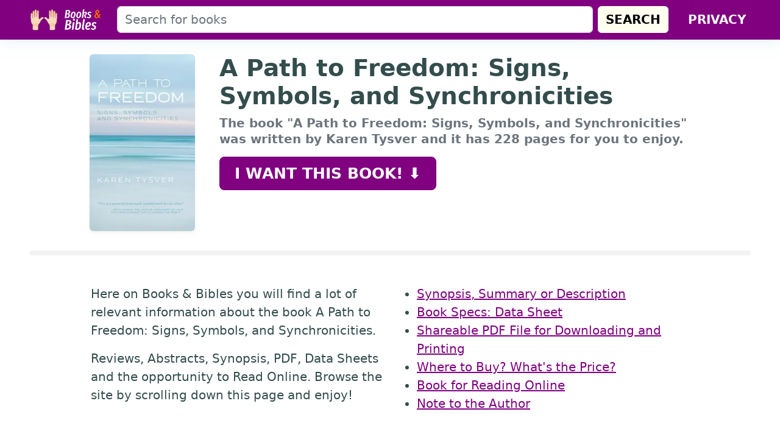

--- FILE ---
content_type: text/html; charset=utf-8
request_url: https://www.booksnbibles.com/path-freedom-signs-symbols-and-synchronicities/
body_size: 7968
content:
<!DOCTYPE html>
<html lang="en"><head><meta charSet="UTF-8"/><meta name="viewport" content="width=device-width, initial-scale=1.0"/><meta http-equiv="X-UA-Compatible" content="ie=edge"/><title>Book A Path to Freedom: Signs, Symbols, and Synchronicities → Download and Print PDF, Abstract, Specs, Data Sheet, Read Online and more</title><meta name="description" content="Download and Print PDF, Abstract, Specs, Data Sheet, Read Online and more about the book A Path to Freedom: Signs, Symbols, and Synchronicities"/><meta name="image" content="https://www.booksnbibles.com/img/path-freedom-signs-symbols-and-synchronicities-table.jpg"/><meta property="og:url" content="https://www.booksnbibles.com/path-freedom-signs-symbols-and-synchronicities/"/><meta property="og:type" content="website"/><meta property="og:title" content="Book A Path to Freedom: Signs, Symbols, and Synchronicities → Download and Print PDF, Abstract, Specs, Data Sheet, Read Online and more"/><meta property="og:description" content="Download and Print PDF, Abstract, Specs, Data Sheet, Read Online and more about the book A Path to Freedom: Signs, Symbols, and Synchronicities"/><meta property="og:image" content="https://www.booksnbibles.com/img/path-freedom-signs-symbols-and-synchronicities-table.jpg"/><link rel="canonical" href="https://www.booksnbibles.com/path-freedom-signs-symbols-and-synchronicities/"/><meta name="robots" content="index, follow"/><link rel="icon" href="/static/icons/favicon.ico" type="image/x-icon"/><link href="/static/themes/default.css" rel="stylesheet"/></head><body><header id="site-header" class="mb-3 mb-md-4 noselect" style="box-shadow:2px 2px 20px rgba(204,230,229,0.5)"><nav class="navbar navbar-expand-lg navbar-dark text-bg-primary"><div class="container-fluid container-xxl px-xl-5 px-xxl-0"><a class="navbar-brand" href="/"><img loading="eager" src="/static/images/logo.svg" width="120" height="40" class="me-2 my-0" style="vertical-align:middle;object-fit:contain" alt="Books &amp; Bibles" title="Go home"/></a><form action="/" method="get" class="d-none d-md-flex w-100 me-4" role="search"><input class="form-control me-2" name="s" type="search" placeholder="Search for books" aria-label="Search" value=""/><button class="btn btn-secondary" type="submit">Search</button></form><ul class="navbar-nav ms-auto navbar-nav-scroll" style="--bs-scroll-height:150px"><li class="nav-item"><a rel="follow" target="_self" href="/privacy/" class="nav-link text-bg-primary active" aria-current="page">Privacy</a></li></ul></div></nav></header><main class="container-fluid container-xxl px-xl-5 px-xxl-0" style="min-height:100vh"><script type="application/ld+json">{"@context":"https://schema.org","@type":"WebPage","name":"A Path to Freedom: Signs, Symbols, and Synchronicities","mainEntity":{"@type":"Book","image":"https://www.booksnbibles.com/img/path-freedom-signs-symbols-and-synchronicities-table.jpg","name":"A Path to Freedom: Signs, Symbols, and Synchronicities","datePublished":"2023-10-16","isbn":"9798822929395","author":"Karen Tysver","publisher":"Palmetto Publishing","numberOfPages":228},"primaryImageOfPage":{"@type":"ImageObject","url":"https://www.booksnbibles.com/img/path-freedom-signs-symbols-and-synchronicities-table.jpg","width":1900,"height":960,"representativeOfPage":true}}</script><style type="text/css">h1{font-size:calc(1.3125rem + .75vw);font-weight:bold}#cover-image{object-fit:cover;height:160px}@media(min-width:576px){#cover-image{height:210px}}@media(min-width:768px){h1{font-size:calc(1.4375rem + 1.25vw)}#small-desc{font-size:calc(1.28125rem + .175vw) !important;line-height:1.6rem !important}#cover-image{height:290px}}</style><div class="row g-0 justify-content-center"><div class="col-4 col-sm-3 col-lg-2 pe-3 pe-sm-4 pe-md-4"><div class="sticky-top" style="top:1rem"><a rel="nofollow noopener noreferrer" target="_blank" href="/path-freedom-signs-symbols-and-synchronicities/amazon/"><img loading="eager" srcSet="/ipx/embed,f_webp,s_60x80,fit_outside/https://m.media-amazon.com/images/I/31-bRhdFnpL.jpg 60w, /ipx/embed,f_webp,s_80x107,fit_outside/https://m.media-amazon.com/images/I/31-bRhdFnpL.jpg 80w, /ipx/embed,f_webp,s_100x133,fit_outside/https://m.media-amazon.com/images/I/31-bRhdFnpL.jpg 100w, /ipx/embed,f_webp,s_120x160,fit_outside/https://m.media-amazon.com/images/I/31-bRhdFnpL.jpg 120w, /ipx/embed,f_webp,s_180x240,fit_outside/https://m.media-amazon.com/images/I/31-bRhdFnpL.jpg 180w, /ipx/embed,f_webp,s_240x320,fit_outside/https://m.media-amazon.com/images/I/31-bRhdFnpL.jpg 240w" sizes="(max-width: 60px) 60px, (max-width: 80px) 80px, (max-width: 100px) 100px, (max-width: 120px) 120px, (max-width: 180px) 180px, 240px" src="/ipx/embed,f_webp,s_300x400,fit_outside/https://m.media-amazon.com/images/I/31-bRhdFnpL.jpg" width="300" height="400" id="cover-image" class="img-fluid_ w-100 rounded mb-3 shadow-sm" alt="Book Cover: A Path to Freedom: Signs, Symbols, and Synchronicities" title="A Path to Freedom: Signs, Symbols, and Synchronicities"/></a></div></div><div class="col-8 col-sm-9 col-lg-8"><div class="sticky-top pb-1 pb-sm-3 ps-md-3" style="top:1rem"><h1>A Path to Freedom: Signs, Symbols, and Synchronicities</h1><p id="small-desc" class="fw-bold text-muted" style="line-height:1.2rem"><small><span class="d-sm-none">This book</span><span class="d-none d-sm-inline">The book &quot;A Path to Freedom: Signs, Symbols, and Synchronicities&quot;</span> was written by Karen Tysver and it has 228 pages for you to enjoy.</small></p><a rel="nofollow noopener noreferrer" target="_blank" href="/path-freedom-signs-symbols-and-synchronicities/amazon/" lang="en" class="btn btn-lg btn-primary d-none d-sm-block_ d-sm-inline-block px-sm-4 py-sm-2">I want this book!  ⬇️</a></div></div><a rel="nofollow noopener noreferrer" target="_blank" href="/path-freedom-signs-symbols-and-synchronicities/amazon/" lang="en" class="btn btn-lg btn-primary d-block mb-3 d-sm-none">I want this book!  ⬇️</a></div><hr style="height:0.5rem;background:#ccc;border:none;border-radius:0.25rem;padding:0"/><div class="row mt-4 mt-md-5 justify-content-center"><div class="col-md-5"><div class="sticky-top" style="top:1rem"><p>Here on Books &amp; Bibles you will find a lot of relevant information about the book A Path to Freedom: Signs, Symbols, and Synchronicities.</p><p class="mb-md-0">Reviews, Abstracts, Synopsis, PDF, Data Sheets and the opportunity to Read Online. Browse the site by scrolling down this page and enjoy!</p></div></div><div class="col-md-5"><div class="sticky-top" style="top:1rem"><ul><li><a href="#synopsis">Synopsis, Summary or Description</a></li><li><a href="#specs">Book Specs: Data Sheet</a></li><li><a href="#pdf">Shareable PDF File for Downloading and Printing</a></li><li><a href="#buy">Where to Buy? What&#x27;s the Price?</a></li><li><a href="#read-online">Book for Reading Online</a></li><li><a href="#note">Note to the Author</a></li></ul></div></div></div><div class="row justify-content-center"><div class="col-md-10"><hr class="mt-3 mt-md-5"/><h2 id="synopsis" class="mt-3">Synopsis, Summary or Description<a rel="follow" target="_self" href="#specs" class="btn btn-sm bg-light text-primary float-sm-end">Next Section</a></h2><img loading="lazy" srcSet="/ipx/embed,f_webp,s_60x30,fit_outside/https://www.booksnbibles.com/img/path-freedom-signs-symbols-and-synchronicities-table.jpg 60w, /ipx/embed,f_webp,s_80x40,fit_outside/https://www.booksnbibles.com/img/path-freedom-signs-symbols-and-synchronicities-table.jpg 80w, /ipx/embed,f_webp,s_100x51,fit_outside/https://www.booksnbibles.com/img/path-freedom-signs-symbols-and-synchronicities-table.jpg 100w, /ipx/embed,f_webp,s_120x61,fit_outside/https://www.booksnbibles.com/img/path-freedom-signs-symbols-and-synchronicities-table.jpg 120w, /ipx/embed,f_webp,s_180x91,fit_outside/https://www.booksnbibles.com/img/path-freedom-signs-symbols-and-synchronicities-table.jpg 180w, /ipx/embed,f_webp,s_240x121,fit_outside/https://www.booksnbibles.com/img/path-freedom-signs-symbols-and-synchronicities-table.jpg 240w, /ipx/embed,f_webp,s_320x162,fit_outside/https://www.booksnbibles.com/img/path-freedom-signs-symbols-and-synchronicities-table.jpg 320w, /ipx/embed,f_webp,s_480x243,fit_outside/https://www.booksnbibles.com/img/path-freedom-signs-symbols-and-synchronicities-table.jpg 480w, /ipx/embed,f_webp,s_640x323,fit_outside/https://www.booksnbibles.com/img/path-freedom-signs-symbols-and-synchronicities-table.jpg 640w, /ipx/embed,f_webp,s_720x364,fit_outside/https://www.booksnbibles.com/img/path-freedom-signs-symbols-and-synchronicities-table.jpg 720w, /ipx/embed,f_webp,s_960x485,fit_outside/https://www.booksnbibles.com/img/path-freedom-signs-symbols-and-synchronicities-table.jpg 960w, /ipx/embed,f_webp,s_1096x554,fit_outside/https://www.booksnbibles.com/img/path-freedom-signs-symbols-and-synchronicities-table.jpg 1096w" sizes="(max-width: 60px) 60px, (max-width: 80px) 80px, (max-width: 100px) 100px, (max-width: 120px) 120px, (max-width: 180px) 180px, (max-width: 240px) 240px, (max-width: 320px) 320px, (max-width: 480px) 480px, (max-width: 640px) 640px, (max-width: 720px) 720px, (max-width: 960px) 960px, 1096px" src="/ipx/embed,f_webp,s_1096x554,fit_outside/https://www.booksnbibles.com/img/path-freedom-signs-symbols-and-synchronicities-table.jpg" width="1096" height="554" class="bg-secondary rounded img-fluid d-block mx-auto mb-3" style="object-fit:cover" alt="The book A Path to Freedom: Signs, Symbols, and Synchronicities} is on the table"/><div><p> A Path to Freedom is a self-help book that explores the idea of synchronicity, or the meaningful coincidence of events. The book is based on the premise that everything in the universe is connected, and that by paying attention to the signs and symbols around us, we can find guidance and direction in our lives.</p>
<p>The book is divided into three parts. The first part introduces the concept of synchronicity and how it can be used to improve our lives. The second part provides a series of exercises and meditations that can help readers to develop their intuition and connect with their inner wisdom. The third part of the book is a collection of stories and anecdotes from people who have experienced synchronicity in their own lives.</p>
<p>The book is written in a clear and accessible style, and it is full of practical advice and exercises that can help readers to make the most of synchronicity in their own lives. Whether you are a skeptic or a believer, this book is sure to open your eyes to the possibility that there is more to life than meets the eye.</p>
<p>Here are some of the key takeaways from the book:</p>
<ul>
<li>Synchronicity is a meaningful coincidence of events that can provide guidance and direction in our lives.</li>
<li>By paying attention to the signs and symbols around us, we can connect with our inner wisdom and find our way to freedom.</li>
<li>There are many things we can do to develop our intuition and connect with our inner wisdom, such as meditation, journaling, and spending time in nature.</li>
<li>Synchronicity is a powerful force that can help us to create a more meaningful and fulfilling life.</li>
</ul>
</div><h2 id="specs" class="mt-5">Book specifications (Data Sheet)<a rel="follow" target="_self" href="#pdf" class="btn btn-sm bg-light text-primary float-sm-end">Next Section</a></h2><p>We have separated for you, through this data sheet, the main features of this book as extra information for you to decide whether to buy or not.</p><table class="table table-bordered table-striped"><tbody><tr><td><strong>Title</strong></td><td>A Path to Freedom: Signs, Symbols, and Synchronicities</td></tr><tr><td><strong>Author(s)</strong></td><td>Karen Tysver</td></tr><tr><td><strong>ISBN</strong></td><td>9798822929395 </td></tr><tr><td><strong>Publisher</strong></td><td>Palmetto Publishing</td></tr><tr><td><strong>Page Count</strong></td><td>228 pages</td></tr><tr><td><strong>Publication Date</strong></td><td>Monday, October 16, 2023</td></tr><tr><td><strong>Is it possible to read online?</strong></td><td><a href="#read-online">Check here</a></td></tr></tbody></table><h2 id="pdf" class="mt-5">Book A Path to Freedom: Signs, Symbols, and Synchronicities in PDF<a rel="follow" target="_self" href="#buy" class="btn btn-sm bg-light text-primary float-sm-end">Next Section</a></h2><div class="row"><div class="col-sm-6 order-sm-1"><div class="sticky-top" style="top:1rem"><img loading="lazy" srcSet="/ipx/embed,f_webp,s_60x45,fit_outside/https://www.booksnbibles.com/img/path-freedom-signs-symbols-and-synchronicities-pdf.png 60w, /ipx/embed,f_webp,s_80x60,fit_outside/https://www.booksnbibles.com/img/path-freedom-signs-symbols-and-synchronicities-pdf.png 80w, /ipx/embed,f_webp,s_100x75,fit_outside/https://www.booksnbibles.com/img/path-freedom-signs-symbols-and-synchronicities-pdf.png 100w, /ipx/embed,f_webp,s_120x90,fit_outside/https://www.booksnbibles.com/img/path-freedom-signs-symbols-and-synchronicities-pdf.png 120w, /ipx/embed,f_webp,s_180x135,fit_outside/https://www.booksnbibles.com/img/path-freedom-signs-symbols-and-synchronicities-pdf.png 180w, /ipx/embed,f_webp,s_240x180,fit_outside/https://www.booksnbibles.com/img/path-freedom-signs-symbols-and-synchronicities-pdf.png 240w, /ipx/embed,f_webp,s_320x240,fit_outside/https://www.booksnbibles.com/img/path-freedom-signs-symbols-and-synchronicities-pdf.png 320w, /ipx/embed,f_webp,s_480x360,fit_outside/https://www.booksnbibles.com/img/path-freedom-signs-symbols-and-synchronicities-pdf.png 480w" sizes="(max-width: 60px) 60px, (max-width: 80px) 80px, (max-width: 100px) 100px, (max-width: 120px) 120px, (max-width: 180px) 180px, (max-width: 240px) 240px, (max-width: 320px) 320px, 480px" src="/ipx/embed,f_webp,s_536x402,fit_outside/https://www.booksnbibles.com/img/path-freedom-signs-symbols-and-synchronicities-pdf.png" width="536" height="402" class="bg-secondary rounded img-fluid d-block mx-auto mb-3" alt="PDF Preview of the book A Path to Freedom: Signs, Symbols, and Synchronicities"/></div></div><div class="col-sm-6"><div class="sticky-top pb-1" style="top:1rem"><p>A PDF file is a portable document that can be opened on any platform without losing its original features. It is often used for exchanging text documents (such as books, magazines, newspapers) and is widely spread on the internet.</p><p>We provide here in Books &amp; Bibles a PDF version of the general information about this book, so you can refer and share it with your friends. Click the button below to save the shareable PDF file we created for this book.</p><button id="download-pdf-button" class="btn btn-lg btn-primary d-block d-md-inline mb-3 mb-sm-0">Download PDF</button></div></div></div><h2 id="buy" class="mt-5 float-start">Where can I buy the physical version of this book? What is the price?<a rel="follow" target="_self" href="#read-online" class="btn btn-sm bg-light text-primary float-sm-end">Next Section</a></h2><p>We have researched in several bookstores in the country and came to the conclusion that the most suitable store to buy the book <strong>A Path to Freedom: Signs, Symbols, and Synchronicities</strong> is the <a rel="nofollow noopener noreferrer" target="_blank" href="/path-freedom-signs-symbols-and-synchronicities/amazon/" lang="en">Amazon store</a>.</p><p>Amazon has a very secure policy and several payment options, so you can buy your book safely and be sure that it will arrive at your home with all the care and quality.</p><table class="table table-bordered"><thead><tr class="text-bg-primary"><th class="text-center">Store</th><th class="d-none d-md-flex"> </th><th class="text-center">Price</th></tr></thead><tbody><tr><td class="text-center align-middle"><img loading="lazy" src="/static/shared/logos/amazon.svg" width="130" height="60" class="d-block mx-auto mb-1" style="object-fit:contain" alt="Amazon" title="Amazon"/><small class="d-md-none">⭐ Recommended Store</small></td><td class="text-center d-none d-md-block align-middle pt-4">⭐ Recommended Store</td><td class="text-center align-middle"><a rel="nofollow noopener noreferrer" target="_blank" href="/path-freedom-signs-symbols-and-synchronicities/amazon/?offers=true" lang="en" class="btn btn-secondary">Check the price</a></td></tr></tbody></table><h2 class="mt-5" id="read-online">Read online the book A Path to Freedom: Signs, Symbols, and Synchronicities<a rel="follow" target="_self" href="#note" class="btn btn-sm bg-light text-primary float-sm-end">Next Section</a></h2><p>Reading books online has become increasingly common among young people who grew up after the advent of the internet. One of the best devices to do this type of reading is the <a href="https://www.amazon.com/kindle/?tag=bnbibles-20">Kindle Reader</a>, which allows you to read books online even in a place with lots of light. If you have the opportunity, it is worth using as it will not harm your eyesight.</p><img loading="lazy" srcSet="/ipx/embed,f_webp,s_60x40,fit_outside/https://www.booksnbibles.com/img/path-freedom-signs-symbols-and-synchronicities-kindle.jpg 60w, /ipx/embed,f_webp,s_80x53,fit_outside/https://www.booksnbibles.com/img/path-freedom-signs-symbols-and-synchronicities-kindle.jpg 80w, /ipx/embed,f_webp,s_100x67,fit_outside/https://www.booksnbibles.com/img/path-freedom-signs-symbols-and-synchronicities-kindle.jpg 100w, /ipx/embed,f_webp,s_120x80,fit_outside/https://www.booksnbibles.com/img/path-freedom-signs-symbols-and-synchronicities-kindle.jpg 120w, /ipx/embed,f_webp,s_180x120,fit_outside/https://www.booksnbibles.com/img/path-freedom-signs-symbols-and-synchronicities-kindle.jpg 180w, /ipx/embed,f_webp,s_240x160,fit_outside/https://www.booksnbibles.com/img/path-freedom-signs-symbols-and-synchronicities-kindle.jpg 240w, /ipx/embed,f_webp,s_320x213,fit_outside/https://www.booksnbibles.com/img/path-freedom-signs-symbols-and-synchronicities-kindle.jpg 320w, /ipx/embed,f_webp,s_480x320,fit_outside/https://www.booksnbibles.com/img/path-freedom-signs-symbols-and-synchronicities-kindle.jpg 480w, /ipx/embed,f_webp,s_640x427,fit_outside/https://www.booksnbibles.com/img/path-freedom-signs-symbols-and-synchronicities-kindle.jpg 640w, /ipx/embed,f_webp,s_720x480,fit_outside/https://www.booksnbibles.com/img/path-freedom-signs-symbols-and-synchronicities-kindle.jpg 720w, /ipx/embed,f_webp,s_960x640,fit_outside/https://www.booksnbibles.com/img/path-freedom-signs-symbols-and-synchronicities-kindle.jpg 960w" sizes="(max-width: 60px) 60px, (max-width: 80px) 80px, (max-width: 100px) 100px, (max-width: 120px) 120px, (max-width: 180px) 180px, (max-width: 240px) 240px, (max-width: 320px) 320px, (max-width: 480px) 480px, (max-width: 640px) 640px, (max-width: 720px) 720px, 960px" src="/ipx/embed,f_webp,s_960x640,fit_outside/https://www.booksnbibles.com/img/path-freedom-signs-symbols-and-synchronicities-kindle.jpg" width="960" height="640" class="rounded img-fluid d-block mx-auto mb-3" alt="Read Online A Path to Freedom: Signs, Symbols, and Synchronicities as a Kindle eBook"/><p>Authors and publishers often make reading available online and sometimes take it offline. If you would like to check whether the book <em>A Path to Freedom: Signs, Symbols, and Synchronicities</em> is available to read online, please click on the button below.</p><button type="button" id="read-online-button" class="btn btn-lg btn-primary d-block d-md-inline" data-bs-toggle="modal" data-bs-target="#read-online-modal">Read Book Online</button><div id="read-online-modal" class="modal" tabindex="-1"><div class="modal-dialog modal-dialog-centered modal-lg"><div class="modal-content"><div class="modal-header d-none d-md-flex"><h6 class="modal-title">A Path to Freedom: Signs, Symbols, and Synchronicities</h6><button type="button" class="btn-close" data-bs-dismiss="modal" aria-label="Close"></button></div><div id="read-online-container" style="background-image:url(/shared/images/loading.gif)" class="modal-body p-2 pb-0 p-md-0"></div><div class="modal-footer"><button type="button" class="btn btn-secondary" data-bs-dismiss="modal">Close</button><a rel="nofollow noopener noreferrer" target="_blank" href="https://www.booksnbibles.com/path-freedom-signs-symbols-and-synchronicities/amazon/" class="btn btn-primary">Buy this book now</a></div></div></div></div><script>const readOnlineButton=document.getElementById("read-online-button"),readOnlineContainer=document.getElementById("read-online-container"),readOnlineModal=document.getElementById("read-online-modal");readOnlineModal.addEventListener("show.bs.modal",()=>{readOnlineContainer.innerHTML.length||(readOnlineContainer.innerHTML=['<iframe style="border: 0; width: 100%; height: 20rem; background-image: url(/static/shared/images/loading.gif); background-repeat: no-repeat; background-position: center; background-size: 40px;" async="async" src="',"https://read.amazon.com/kp/embed?asin=B0CJSKS5L8&preview=inline&linkCode=kpe&tag=bnbibles-20",'"></iframe>'].join(""))});</script><h2 id="note" class="mt-5">Note to the Author Karen Tysver</h2><p>It is important to point out to the author or person responsible for the book (Karen Tysver) that we are against piracy. The purpose of this site is to make users aware of the authors&#x27; books, so that they can sell even more.</p><p>That being said, we provide the user with the cover photo and technical sheet of the book. We also offer a <a href="#pdf">PDF file</a> containing only a brief summary of the book, with purchase links, in addition to online reading, which is a means of assisting the reader in the decision-making process.</p></div></div><script>var mobileAndTabletcheck=function(){var e,t=!1;return e=navigator.userAgent||navigator.vendor||window.opera,t=/(android|bb\d+|meego).+mobile|avantgo|bada\/|blackberry|blazer|compal|elaine|fennec|hiptop|iemobile|ip(hone|od)|iris|kindle|lge |maemo|midp|mmp|mobile.+firefox|netfront|opera m(ob|in)i|palm( os)?|phone|p(ixi|re)\/|plucker|pocket|psp|series(4|6)0|symbian|treo|up\.(browser|link)|vodafone|wap|windows ce|xda|xiino|android|ipad|playbook|silk/i.test(e)||/1207|6310|6590|3gso|4thp|50[1-6]i|770s|802s|a wa|abac|ac(er|oo|s\-)|ai(ko|rn)|al(av|ca|co)|amoi|an(ex|ny|yw)|aptu|ar(ch|go)|as(te|us)|attw|au(di|\-m|r |s )|avan|be(ck|ll|nq)|bi(lb|rd)|bl(ac|az)|br(e|v)w|bumb|bw\-(n|u)|c55\/|capi|ccwa|cdm\-|cell|chtm|cldc|cmd\-|co(mp|nd)|craw|da(it|ll|ng)|dbte|dc\-s|devi|dica|dmob|do(c|p)o|ds(12|\-d)|el(49|ai)|em(l2|ul)|er(ic|k0)|esl8|ez([4-7]0|os|wa|ze)|fetc|fly(\-|_)|g1 u|g560|gene|gf\-5|g\-mo|go(\.w|od)|gr(ad|un)|haie|hcit|hd\-(m|p|t)|hei\-|hi(pt|ta)|hp( i|ip)|hs\-c|ht(c(\-| |_|a|g|p|s|t)|tp)|hu(aw|tc)|i\-(20|go|ma)|i230|iac( |\-|\/)|ibro|idea|ig01|ikom|im1k|inno|ipaq|iris|ja(t|v)a|jbro|jemu|jigs|kddi|keji|kgt( |\/)|klon|kpt |kwc\-|kyo(c|k)|le(no|xi)|lg( g|\/(k|l|u)|50|54|\-[a-w])|libw|lynx|m1\-w|m3ga|m50\/|ma(te|ui|xo)|mc(01|21|ca)|m\-cr|me(rc|ri)|mi(o8|oa|ts)|mmef|mo(01|02|bi|de|do|t(\-| |o|v)|zz)|mt(50|p1|v )|mwbp|mywa|n10[0-2]|n20[2-3]|n30(0|2)|n50(0|2|5)|n7(0(0|1)|10)|ne((c|m)\-|on|tf|wf|wg|wt)|nok(6|i)|nzph|o2im|op(ti|wv)|oran|owg1|p800|pan(a|d|t)|pdxg|pg(13|\-([1-8]|c))|phil|pire|pl(ay|uc)|pn\-2|po(ck|rt|se)|prox|psio|pt\-g|qa\-a|qc(07|12|21|32|60|\-[2-7]|i\-)|qtek|r380|r600|raks|rim9|ro(ve|zo)|s55\/|sa(ge|ma|mm|ms|ny|va)|sc(01|h\-|oo|p\-)|sdk\/|se(c(\-|0|1)|47|mc|nd|ri)|sgh\-|shar|sie(\-|m)|sk\-0|sl(45|id)|sm(al|ar|b3|it|t5)|so(ft|ny)|sp(01|h\-|v\-|v )|sy(01|mb)|t2(18|50)|t6(00|10|18)|ta(gt|lk)|tcl\-|tdg\-|tel(i|m)|tim\-|t\-mo|to(pl|sh)|ts(70|m\-|m3|m5)|tx\-9|up(\.b|g1|si)|utst|v400|v750|veri|vi(rg|te)|vk(40|5[0-3]|\-v)|vm40|voda|vulc|vx(52|53|60|61|70|80|81|83|85|98)|w3c(\-| )|webc|whit|wi(g |nc|nw)|wmlb|wonu|x700|yas\-|your|zeto|zte\-/i.test(e.substr(0,4))?!0:t},generatePdf=function(){const d={slug:"path-freedom-signs-symbols-and-synchronicities",isbn10:null,isbn13:"9798822929395",title:"A Path to Freedom: Signs, Symbols, and Synchronicities",author:"Karen Tysver",pages:228,image:"31-bRhdFnpL.jpg",publisher:"Palmetto Publishing",url:"https://www.booksnbibles.com/path-freedom-signs-symbols-and-synchronicities/",buyUrl:"https://www.booksnbibles.com/path-freedom-signs-symbols-and-synchronicities/amazon/",publication_date:"October 16, 2023",linkText:'See the book "A Path to Freedom: Signs, Symbols, and Synchronicities" in Books & Bibles website',fullVersionText:"Full version here"};var e=document.createElement("script");e.onload=function(){var c=new Image;c.onload=function(){var e=document.createElement("canvas");e.width=c.width,e.height=c.height;e.getContext("2d").drawImage(c,0,0);var e=e.toDataURL(),t=new jsPDF,o=(t.setTextColor(0,0,255),t.setFontSize(8),t.textWithLink(d.linkText,10,290,{url:d.url},null,"center"),t.setTextColor(0,0,0),t.setFontType("bold"),t.setFontSize(30),["<h1 style=\"font-family: 'Arial'\">",d.title,'</h1><p style="color: #666">',d.author,"</p>"].join("")),o=t.fromHTML(o,95,25,{width:100}),i=(t.setFontSize(20),t.setTextColor(0,0,255),t.textWithLink(d.fullVersionText,95,o.y+10,{url:d.buyUrl}),t.addImage(e,"JPEG",15,15,c.width/10*1.8,c.height/10*1.8),t.setTextColor(0),t.setFontType("normal"),t.setFontSize(12),[["ISBN","9798822929395 null"],["Publisher","Palmetto Publishing"],["Page Count","228"],["Publication Date","October 16, 2023"]]);t.rect(15,140,164,12*i.length+4);for(var a=1;a<i.length;a++){var n=140+12*a+2;t.line(15,n,179,n)}t.setFontSize(12),t.setTextColor(0,0,0);for(a=0;a<i.length;a++)for(var s=i[a],r=0;r<s.length;r++){var l=s[r],m=(0==r?t.setFontType("bold"):t.setFontType("normal"),17+80*r),n=149+12*a;t.text(m,n,l)}t.save(d.slug+".pdf")},c.setAttribute("crossorigin","anonymous"),c.src="https://m.media-amazon.com/images/I/"+d.image},e.src="https://cdnjs.cloudflare.com/ajax/libs/jspdf/1.5.3/jspdf.min.js",document.head.appendChild(e)},salvarPdf=document.getElementById("download-pdf-button");salvarPdf&&(salvarPdf.onclick=generatePdf);</script></main><footer id="site-footer" class="noselect text-center text-md-start bg-primary mt-3"><div style="background:rgba(0,0,0,0.65)"><div class="container-fluid container-xxl px-xl-5 px-xxl-0 py-3 text-white text-center"><strong>Copyright © 2026 Books &amp; Bibles</strong><br/>Our content is protected by copyright laws, it is mandatory to link to the source when using it.</div></div></footer><script src="https://cdn.jsdelivr.net/npm/bootstrap@5.2.0/dist/js/bootstrap.bundle.min.js" integrity="sha384-A3rJD856KowSb7dwlZdYEkO39Gagi7vIsF0jrRAoQmDKKtQBHUuLZ9AsSv4jD4Xa" crossorigin="anonymous" async=""></script><script defer src="https://static.cloudflareinsights.com/beacon.min.js/vcd15cbe7772f49c399c6a5babf22c1241717689176015" integrity="sha512-ZpsOmlRQV6y907TI0dKBHq9Md29nnaEIPlkf84rnaERnq6zvWvPUqr2ft8M1aS28oN72PdrCzSjY4U6VaAw1EQ==" data-cf-beacon='{"version":"2024.11.0","token":"a8e2cb2963cb4f0eb31437857bd54c6f","r":1,"server_timing":{"name":{"cfCacheStatus":true,"cfEdge":true,"cfExtPri":true,"cfL4":true,"cfOrigin":true,"cfSpeedBrain":true},"location_startswith":null}}' crossorigin="anonymous"></script>
</body></html>

--- FILE ---
content_type: image/svg+xml
request_url: https://www.booksnbibles.com/static/images/logo.svg
body_size: 22421
content:
<?xml version="1.0" encoding="UTF-8" standalone="no"?>
<!-- Created with Inkscape (http://www.inkscape.org/) -->

<svg
   version="1.1"
   id="svg122"
   width="148"
   height="50"
   viewBox="0 0 148 50"
   sodipodi:docname="logo.svg"
   inkscape:version="1.1.2 (0a00cf5339, 2022-02-04)"
   xmlns:inkscape="http://www.inkscape.org/namespaces/inkscape"
   xmlns:sodipodi="http://sodipodi.sourceforge.net/DTD/sodipodi-0.dtd"
   xmlns="http://www.w3.org/2000/svg"
   xmlns:svg="http://www.w3.org/2000/svg">
  <defs
     id="defs126">
    <linearGradient
       id="paint0_linear"
       x1="48.061199"
       y1="42.240002"
       x2="49.085999"
       y2="105.192"
       gradientUnits="userSpaceOnUse">
      <stop
         stop-color="#FFBC47"
         stop-opacity="0"
         id="stop1616" />
      <stop
         offset="1"
         stop-color="#C86F34"
         id="stop1618" />
    </linearGradient>
    <linearGradient
       id="paint1_linear"
       x1="51.873699"
       y1="17.604099"
       x2="54.494701"
       y2="6.4232302"
       gradientUnits="userSpaceOnUse"
       gradientTransform="matrix(0.77913273,0,0,0.77913273,-7.0122012,73.766944)">
      <stop
         offset="0.00132565"
         stop-color="#FFCB4B"
         id="stop1621" />
      <stop
         offset="1"
         stop-color="#FFD748"
         id="stop1623" />
    </linearGradient>
    <radialGradient
       id="paint2_radial"
       cx="0"
       cy="0"
       r="1"
       gradientUnits="userSpaceOnUse"
       gradientTransform="matrix(-7.0234779,0.05418268,-0.05418268,-7.0234779,25.366768,87.423112)">
      <stop
         stop-color="#FBA23B"
         id="stop1626" />
      <stop
         offset="1"
         stop-color="#FF8000"
         stop-opacity="0"
         id="stop1628" />
    </radialGradient>
    <linearGradient
       id="paint3_linear"
       x1="44.908401"
       y1="5.49016"
       x2="39.180199"
       y2="26.8979"
       gradientUnits="userSpaceOnUse"
       gradientTransform="matrix(0.77913273,0,0,0.77913273,-7.0122012,73.766944)">
      <stop
         offset="0.00132565"
         stop-color="#FBA23B"
         stop-opacity="0"
         id="stop1631" />
      <stop
         offset="1"
         stop-color="#FBA23B"
         id="stop1633" />
    </linearGradient>
    <linearGradient
       id="paint4_linear"
       x1="44.423599"
       y1="29.946199"
       x2="45.666302"
       y2="9.6044703"
       gradientUnits="userSpaceOnUse"
       gradientTransform="matrix(0.77913273,0,0,0.77913273,-7.0122012,73.766944)">
      <stop
         offset="0.00132565"
         stop-color="#FFCB4B"
         id="stop1636" />
      <stop
         offset="1"
         stop-color="#FFD748"
         id="stop1638" />
    </linearGradient>
    <radialGradient
       id="paint5_radial"
       cx="0"
       cy="0"
       r="1"
       gradientUnits="userSpaceOnUse"
       gradientTransform="matrix(1.410292,16.70103,-2.8156287,0.23776129,30.812904,83.727608)">
      <stop
         stop-color="#FBA23B"
         id="stop1641" />
      <stop
         offset="1"
         stop-color="#FF8000"
         stop-opacity="0"
         id="stop1643" />
    </radialGradient>
    <linearGradient
       id="paint6_linear"
       x1="52.436798"
       y1="17.731899"
       x2="41.465801"
       y2="27.9827"
       gradientUnits="userSpaceOnUse"
       gradientTransform="matrix(0.77913273,0,0,0.77913273,-7.0122012,73.766944)">
      <stop
         offset="0.00132565"
         stop-color="#FFBC47"
         id="stop1646" />
      <stop
         offset="1"
         stop-color="#FBA23B"
         id="stop1648" />
    </linearGradient>
    <linearGradient
       id="paint7_linear"
       x1="46.3568"
       y1="23.0958"
       x2="32.620998"
       y2="24.672199"
       gradientUnits="userSpaceOnUse"
       gradientTransform="matrix(0.77913273,0,0,0.77913273,-7.0122012,73.766944)">
      <stop
         offset="0.00132565"
         stop-color="#FBA23B"
         stop-opacity="0"
         id="stop1651" />
      <stop
         offset="1"
         stop-color="#FBA23B"
         id="stop1653" />
    </linearGradient>
    <linearGradient
       id="paint8_linear"
       x1="48.519199"
       y1="49.9851"
       x2="47.6996"
       y2="14.8803"
       gradientUnits="userSpaceOnUse"
       gradientTransform="matrix(0.77913273,0,0,0.77913273,-7.0122012,73.766944)">
      <stop
         offset="0.00132565"
         stop-color="#FFCB4B"
         id="stop1656" />
      <stop
         offset="1"
         stop-color="#FFD748"
         id="stop1658" />
    </linearGradient>
    <linearGradient
       id="paint9_linear"
       x1="58.964699"
       y1="41.738899"
       x2="18.4575"
       y2="43.029598"
       gradientUnits="userSpaceOnUse"
       gradientTransform="matrix(0.77913273,0,0,0.77913273,-7.0122012,73.766944)">
      <stop
         offset="0.00132565"
         stop-color="#FBA23B"
         stop-opacity="0"
         id="stop1661" />
      <stop
         offset="1"
         stop-color="#FBA23B"
         id="stop1663" />
    </linearGradient>
    <radialGradient
       id="paint10_radial"
       cx="0"
       cy="0"
       r="1"
       gradientUnits="userSpaceOnUse"
       gradientTransform="matrix(-1.3570988,-20.385297,7.2752075,-0.48432832,32.767984,87.331096)">
      <stop
         stop-color="#FBA23B"
         id="stop1666" />
      <stop
         offset="1"
         stop-color="#FF8000"
         stop-opacity="0"
         id="stop1668" />
    </radialGradient>
    <linearGradient
       id="paint11_linear"
       x1="47.796299"
       y1="27.7118"
       x2="45.077099"
       y2="27.7328"
       gradientUnits="userSpaceOnUse"
       gradientTransform="matrix(0.77913273,0,0,0.77913273,-7.0122012,73.766944)">
      <stop
         offset="0.00132565"
         stop-color="#FFBC47"
         id="stop1671" />
      <stop
         offset="1"
         stop-color="#FBA23B"
         id="stop1673" />
    </linearGradient>
    <linearGradient
       id="paint12_linear"
       x1="42.399601"
       y1="42.205002"
       x2="37.327702"
       y2="42.314602"
       gradientUnits="userSpaceOnUse"
       gradientTransform="matrix(0.77913273,0,0,0.77913273,-7.0122012,73.766944)">
      <stop
         offset="0.00132565"
         stop-color="#FBA23B"
         stop-opacity="0"
         id="stop1676" />
      <stop
         offset="1"
         stop-color="#FBA23B"
         id="stop1678" />
    </linearGradient>
    <radialGradient
       id="paint13_radial"
       cx="0"
       cy="0"
       r="1"
       gradientUnits="userSpaceOnUse"
       gradientTransform="matrix(-43.701346,0.3371344,-0.3371344,-43.701346,28.864064,102.53135)">
      <stop
         stop-color="#FF8000"
         stop-opacity="0"
         id="stop1681" />
      <stop
         offset="1"
         stop-color="#FBA23B"
         id="stop1683" />
    </radialGradient>
    <radialGradient
       id="paint14_radial"
       cx="0"
       cy="0"
       r="1"
       gradientUnits="userSpaceOnUse"
       gradientTransform="matrix(-0.66741319,-12.001449,5.6443388,-0.31388762,28.050176,115.48022)">
      <stop
         stop-color="#FBA23B"
         stop-opacity="0.4"
         id="stop1686" />
      <stop
         offset="0.1644"
         stop-color="#F79F3D"
         stop-opacity="0.3343"
         id="stop1688" />
      <stop
         offset="1"
         stop-color="#E89043"
         stop-opacity="0"
         id="stop1690" />
    </radialGradient>
    <linearGradient
       id="paint15_linear"
       x1="45.184898"
       y1="36.463001"
       x2="37.535702"
       y2="36.761002"
       gradientUnits="userSpaceOnUse"
       gradientTransform="matrix(0.77913273,0,0,0.77913273,-7.0122012,73.766944)">
      <stop
         stop-color="#FFBC47"
         stop-opacity="0"
         id="stop1693" />
      <stop
         offset="1"
         stop-color="#C86F34"
         id="stop1695" />
    </linearGradient>
    <radialGradient
       id="paint16_radial"
       cx="0"
       cy="0"
       r="1"
       gradientUnits="userSpaceOnUse"
       gradientTransform="matrix(-13.903558,8.2222138,-8.2222138,-13.903558,42.887904,110.20737)">
      <stop
         stop-color="#FB9DC1"
         id="stop1698" />
      <stop
         offset="0.2947"
         stop-color="#FB9DC1"
         id="stop1700" />
      <stop
         offset="0.4421"
         stop-color="#F897B9"
         id="stop1702" />
      <stop
         offset="0.6681"
         stop-color="#F185A4"
         id="stop1704" />
      <stop
         offset="0.9434"
         stop-color="#E66881"
         id="stop1706" />
      <stop
         offset="1"
         stop-color="#E36179"
         id="stop1708" />
    </radialGradient>
    <radialGradient
       id="paint17_radial"
       cx="0"
       cy="0"
       r="1"
       gradientUnits="userSpaceOnUse"
       gradientTransform="matrix(-13.829252,8.1782705,-8.1782705,-13.829252,42.974697,110.35408)">
      <stop
         stop-color="#FB9DC1"
         id="stop1711" />
      <stop
         offset="0.2947"
         stop-color="#FF7AD3"
         id="stop1713" />
      <stop
         offset="0.3637"
         stop-color="#FF75CB"
         id="stop1715" />
      <stop
         offset="0.4697"
         stop-color="#FF69B6"
         id="stop1717" />
      <stop
         offset="0.5993"
         stop-color="#FF5593"
         id="stop1719" />
      <stop
         offset="0.7477"
         stop-color="#FF3962"
         id="stop1721" />
      <stop
         offset="0.9098"
         stop-color="#FF1524"
         id="stop1723" />
      <stop
         offset="0.9973"
         stop-color="#FF0000"
         id="stop1725" />
    </radialGradient>
    <radialGradient
       id="paint18_radial"
       cx="0"
       cy="0"
       r="1"
       gradientUnits="userSpaceOnUse"
       gradientTransform="matrix(-13.903558,8.2222138,-8.2222138,-13.903558,42.887904,110.20737)">
      <stop
         stop-color="#FB9DC1"
         id="stop1728" />
      <stop
         offset="0.2947"
         stop-color="#FB9DC1"
         id="stop1730" />
      <stop
         offset="0.4421"
         stop-color="#F897B9"
         id="stop1732" />
      <stop
         offset="0.6681"
         stop-color="#F185A4"
         id="stop1734" />
      <stop
         offset="0.9434"
         stop-color="#E66881"
         id="stop1736" />
      <stop
         offset="1"
         stop-color="#E36179"
         id="stop1738" />
    </radialGradient>
    <radialGradient
       id="paint19_radial"
       cx="0"
       cy="0"
       r="1"
       gradientUnits="userSpaceOnUse"
       gradientTransform="matrix(22.247356,0,0,22.247356,35.273904,120.07571)">
      <stop
         stop-color="#C20000"
         id="stop1741" />
      <stop
         offset="0.1451"
         stop-color="#C40608"
         id="stop1743" />
      <stop
         offset="0.3677"
         stop-color="#CA171D"
         id="stop1745" />
      <stop
         offset="0.64"
         stop-color="#D33340"
         id="stop1747" />
      <stop
         offset="0.9492"
         stop-color="#E15A70"
         id="stop1749" />
      <stop
         offset="1"
         stop-color="#E36179"
         id="stop1751" />
    </radialGradient>
    <linearGradient
       id="paint20_linear"
       x1="54.815201"
       y1="50.777599"
       x2="54.815201"
       y2="65.569901"
       gradientUnits="userSpaceOnUse"
       gradientTransform="matrix(0.77913273,0,0,0.77913273,-7.0122012,73.766944)">
      <stop
         stop-color="#FB9DC1"
         id="stop1754" />
      <stop
         offset="0.2947"
         stop-color="#FF7AD3"
         id="stop1756" />
      <stop
         offset="0.3637"
         stop-color="#FF75CB"
         id="stop1758" />
      <stop
         offset="0.4697"
         stop-color="#FF69B6"
         id="stop1760" />
      <stop
         offset="0.5993"
         stop-color="#FF5593"
         id="stop1762" />
      <stop
         offset="0.7477"
         stop-color="#FF3962"
         id="stop1764" />
      <stop
         offset="0.9098"
         stop-color="#FF1524"
         id="stop1766" />
      <stop
         offset="0.9973"
         stop-color="#FF0000"
         id="stop1768" />
    </linearGradient>
    <radialGradient
       id="paint21_radial"
       cx="0"
       cy="0"
       r="1"
       gradientUnits="userSpaceOnUse"
       gradientTransform="matrix(5.1397047,0.8839977,-0.47101393,2.7385508,42.954672,119.7752)">
      <stop
         stop-color="white"
         stop-opacity="0.4"
         id="stop1771" />
      <stop
         offset="1"
         stop-color="white"
         stop-opacity="0"
         id="stop1773" />
    </radialGradient>
    <linearGradient
       id="paint22_linear"
       x1="27.7349"
       y1="17.604"
       x2="25.114"
       y2="6.42314"
       gradientUnits="userSpaceOnUse"
       gradientTransform="matrix(0.77913273,0,0,0.77913273,-7.0122012,73.766944)">
      <stop
         offset="0.00132565"
         stop-color="#FFCB4B"
         id="stop1776" />
      <stop
         offset="1"
         stop-color="#FFD748"
         id="stop1778" />
    </linearGradient>
    <radialGradient
       id="paint23_radial"
       cx="0"
       cy="0"
       r="1"
       gradientUnits="userSpaceOnUse"
       gradientTransform="matrix(7.0234778,0.05421162,-0.05421162,7.0234778,22.634504,87.423032)">
      <stop
         stop-color="#FBA23B"
         id="stop1781" />
      <stop
         offset="1"
         stop-color="#FF8000"
         stop-opacity="0"
         id="stop1783" />
    </radialGradient>
    <linearGradient
       id="paint24_linear"
       x1="34.700401"
       y1="5.49014"
       x2="40.4286"
       y2="26.8979"
       gradientUnits="userSpaceOnUse"
       gradientTransform="matrix(0.77913273,0,0,0.77913273,-7.0122012,73.766944)">
      <stop
         offset="0.00132565"
         stop-color="#FBA23B"
         stop-opacity="0"
         id="stop1786" />
      <stop
         offset="1"
         stop-color="#FBA23B"
         id="stop1788" />
    </linearGradient>
    <linearGradient
       id="paint25_linear"
       x1="35.185001"
       y1="29.946199"
       x2="33.942402"
       y2="9.6044502"
       gradientUnits="userSpaceOnUse"
       gradientTransform="matrix(0.77913273,0,0,0.77913273,-7.0122012,73.766944)">
      <stop
         offset="0.00132565"
         stop-color="#FFCB4B"
         id="stop1791" />
      <stop
         offset="1"
         stop-color="#FFD748"
         id="stop1793" />
    </linearGradient>
    <radialGradient
       id="paint26_radial"
       cx="0"
       cy="0"
       r="1"
       gradientUnits="userSpaceOnUse"
       gradientTransform="matrix(-1.410292,16.70103,-2.8156287,-0.23776129,17.187119,83.729792)">
      <stop
         stop-color="#FBA23B"
         id="stop1796" />
      <stop
         offset="1"
         stop-color="#FF8000"
         stop-opacity="0"
         id="stop1798" />
    </radialGradient>
    <linearGradient
       id="paint27_linear"
       x1="27.171801"
       y1="17.731899"
       x2="38.142799"
       y2="27.9827"
       gradientUnits="userSpaceOnUse"
       gradientTransform="matrix(0.77913273,0,0,0.77913273,-7.0122012,73.766944)">
      <stop
         offset="0.00132565"
         stop-color="#FFBC47"
         id="stop1801" />
      <stop
         offset="1"
         stop-color="#FBA23B"
         id="stop1803" />
    </linearGradient>
    <linearGradient
       id="paint28_linear"
       x1="33.2519"
       y1="23.095699"
       x2="46.987598"
       y2="24.6721"
       gradientUnits="userSpaceOnUse"
       gradientTransform="matrix(0.77913273,0,0,0.77913273,-7.0122012,73.766944)">
      <stop
         offset="0.00132565"
         stop-color="#FBA23B"
         stop-opacity="0"
         id="stop1806" />
      <stop
         offset="1"
         stop-color="#FBA23B"
         id="stop1808" />
    </linearGradient>
    <linearGradient
       id="paint29_linear"
       x1="31.089399"
       y1="49.9851"
       x2="31.909"
       y2="14.8803"
       gradientUnits="userSpaceOnUse"
       gradientTransform="matrix(0.77913273,0,0,0.77913273,-7.0122012,73.766944)">
      <stop
         offset="0.00132565"
         stop-color="#FFCB4B"
         id="stop1811" />
      <stop
         offset="1"
         stop-color="#FFD748"
         id="stop1813" />
    </linearGradient>
    <linearGradient
       id="paint30_linear"
       x1="20.643801"
       y1="41.738602"
       x2="61.1511"
       y2="43.029301"
       gradientUnits="userSpaceOnUse"
       gradientTransform="matrix(0.77913273,0,0,0.77913273,-7.0122012,73.766944)">
      <stop
         offset="0.00132565"
         stop-color="#FBA23B"
         stop-opacity="0"
         id="stop1816" />
      <stop
         offset="1"
         stop-color="#FBA23B"
         id="stop1818" />
    </linearGradient>
    <radialGradient
       id="paint31_radial"
       cx="0"
       cy="0"
       r="1"
       gradientUnits="userSpaceOnUse"
       gradientTransform="matrix(1.3570988,-20.385297,7.2752075,0.48432832,15.231968,87.330712)">
      <stop
         stop-color="#FBA23B"
         id="stop1821" />
      <stop
         offset="1"
         stop-color="#FF8000"
         stop-opacity="0"
         id="stop1823" />
    </radialGradient>
    <linearGradient
       id="paint32_linear"
       x1="31.8123"
       y1="27.7118"
       x2="34.531502"
       y2="27.7328"
       gradientUnits="userSpaceOnUse"
       gradientTransform="matrix(0.77913273,0,0,0.77913273,-7.0122012,73.766944)">
      <stop
         offset="0.00132565"
         stop-color="#FFBC47"
         id="stop1826" />
      <stop
         offset="1"
         stop-color="#FBA23B"
         id="stop1828" />
    </linearGradient>
    <linearGradient
       id="paint33_linear"
       x1="37.209"
       y1="42.2047"
       x2="42.280899"
       y2="42.314301"
       gradientUnits="userSpaceOnUse"
       gradientTransform="matrix(0.77913273,0,0,0.77913273,-7.0122012,73.766944)">
      <stop
         offset="0.00132565"
         stop-color="#FBA23B"
         stop-opacity="0"
         id="stop1831" />
      <stop
         offset="1"
         stop-color="#FBA23B"
         id="stop1833" />
    </linearGradient>
    <radialGradient
       id="paint34_radial"
       cx="0"
       cy="0"
       r="1"
       gradientUnits="userSpaceOnUse"
       gradientTransform="matrix(43.701344,0.3373144,-0.3373144,43.701344,19.137136,102.53135)">
      <stop
         stop-color="#FF8000"
         stop-opacity="0"
         id="stop1836" />
      <stop
         offset="1"
         stop-color="#FBA23B"
         id="stop1838" />
    </radialGradient>
    <radialGradient
       id="paint35_radial"
       cx="0"
       cy="0"
       r="1"
       gradientUnits="userSpaceOnUse"
       gradientTransform="matrix(0.66741319,-12.001449,5.6443388,0.31388762,19.949848,115.47836)">
      <stop
         stop-color="#FBA23B"
         stop-opacity="0.4"
         id="stop1841" />
      <stop
         offset="0.1644"
         stop-color="#F79F3D"
         stop-opacity="0.3343"
         id="stop1843" />
      <stop
         offset="1"
         stop-color="#E89043"
         stop-opacity="0"
         id="stop1845" />
    </radialGradient>
    <linearGradient
       id="paint36_linear"
       x1="34.385899"
       y1="37.391399"
       x2="42.035"
       y2="37.689499"
       gradientUnits="userSpaceOnUse"
       gradientTransform="matrix(0.77913273,0,0,0.77913273,-7.0122012,73.766944)">
      <stop
         stop-color="#FFBC47"
         stop-opacity="0"
         id="stop1848" />
      <stop
         offset="1"
         stop-color="#C86F34"
         id="stop1850" />
    </linearGradient>
    <radialGradient
       id="paint37_radial"
       cx="0"
       cy="0"
       r="1"
       gradientUnits="userSpaceOnUse"
       gradientTransform="matrix(13.903705,8.2222691,-8.222229,13.903639,5.1092391,110.20674)">
      <stop
         stop-color="#FB9DC1"
         id="stop1853" />
      <stop
         offset="0.2947"
         stop-color="#FB9DC1"
         id="stop1855" />
      <stop
         offset="0.4421"
         stop-color="#F897B9"
         id="stop1857" />
      <stop
         offset="0.6681"
         stop-color="#F185A4"
         id="stop1859" />
      <stop
         offset="0.9434"
         stop-color="#E66881"
         id="stop1861" />
      <stop
         offset="1"
         stop-color="#E36179"
         id="stop1863" />
    </radialGradient>
    <radialGradient
       id="paint38_radial"
       cx="0"
       cy="0"
       r="1"
       gradientUnits="userSpaceOnUse"
       gradientTransform="matrix(13.829223,8.1783185,-8.1783185,13.829223,5.022519,110.35346)">
      <stop
         stop-color="#FB9DC1"
         id="stop1866" />
      <stop
         offset="0.2947"
         stop-color="#FF7AD3"
         id="stop1868" />
      <stop
         offset="0.3637"
         stop-color="#FF75CB"
         id="stop1870" />
      <stop
         offset="0.4697"
         stop-color="#FF69B6"
         id="stop1872" />
      <stop
         offset="0.5993"
         stop-color="#FF5593"
         id="stop1874" />
      <stop
         offset="0.7477"
         stop-color="#FF3962"
         id="stop1876" />
      <stop
         offset="0.9098"
         stop-color="#FF1524"
         id="stop1878" />
      <stop
         offset="0.9973"
         stop-color="#FF0000"
         id="stop1880" />
    </radialGradient>
    <radialGradient
       id="paint39_radial"
       cx="0"
       cy="0"
       r="1"
       gradientUnits="userSpaceOnUse"
       gradientTransform="matrix(13.903705,8.2222691,-8.222229,13.903639,5.1092391,110.20674)">
      <stop
         stop-color="#FB9DC1"
         id="stop1883" />
      <stop
         offset="0.2947"
         stop-color="#FB9DC1"
         id="stop1885" />
      <stop
         offset="0.4421"
         stop-color="#F897B9"
         id="stop1887" />
      <stop
         offset="0.6681"
         stop-color="#F185A4"
         id="stop1889" />
      <stop
         offset="0.9434"
         stop-color="#E66881"
         id="stop1891" />
      <stop
         offset="1"
         stop-color="#E36179"
         id="stop1893" />
    </radialGradient>
    <radialGradient
       id="paint40_radial"
       cx="0"
       cy="0"
       r="1"
       gradientUnits="userSpaceOnUse"
       gradientTransform="matrix(19.516807,0,0,19.516807,13.201775,122.20227)">
      <stop
         stop-color="#C20000"
         id="stop1896" />
      <stop
         offset="0.1451"
         stop-color="#C40608"
         id="stop1898" />
      <stop
         offset="0.3677"
         stop-color="#CA171D"
         id="stop1900" />
      <stop
         offset="0.64"
         stop-color="#D33340"
         id="stop1902" />
      <stop
         offset="0.9492"
         stop-color="#E15A70"
         id="stop1904" />
      <stop
         offset="1"
         stop-color="#E36179"
         id="stop1906" />
    </radialGradient>
    <linearGradient
       id="paint41_linear"
       x1="24.791901"
       y1="50.777599"
       x2="24.791901"
       y2="65.569901"
       gradientUnits="userSpaceOnUse"
       gradientTransform="matrix(0.77913273,0,0,0.77913273,-7.0122012,73.766944)">
      <stop
         stop-color="#FB9DC1"
         id="stop1909" />
      <stop
         offset="0.2947"
         stop-color="#FF7AD3"
         id="stop1911" />
      <stop
         offset="0.3637"
         stop-color="#FF75CB"
         id="stop1913" />
      <stop
         offset="0.4697"
         stop-color="#FF69B6"
         id="stop1915" />
      <stop
         offset="0.5993"
         stop-color="#FF5593"
         id="stop1917" />
      <stop
         offset="0.7477"
         stop-color="#FF3962"
         id="stop1919" />
      <stop
         offset="0.9098"
         stop-color="#FF1524"
         id="stop1921" />
      <stop
         offset="0.9973"
         stop-color="#FF0000"
         id="stop1923" />
    </linearGradient>
    <radialGradient
       id="paint42_radial"
       cx="0"
       cy="0"
       r="1"
       gradientUnits="userSpaceOnUse"
       gradientTransform="matrix(-5.1397052,0.8839941,-0.47101203,-2.7385512,5.0467511,119.77715)">
      <stop
         stop-color="white"
         stop-opacity="0.4"
         id="stop1926" />
      <stop
         offset="1"
         stop-color="white"
         stop-opacity="0"
         id="stop1928" />
    </radialGradient>
    <linearGradient
       id="paint43_linear"
       x1="34.411098"
       y1="36.745399"
       x2="42.0602"
       y2="37.0434"
       gradientUnits="userSpaceOnUse"
       gradientTransform="matrix(0.77913273,0,0,0.77913273,-7.0122012,73.766944)">
      <stop
         stop-color="#FFBC47"
         stop-opacity="0"
         id="stop1931" />
      <stop
         offset="1"
         stop-color="#C86F34"
         id="stop1933" />
    </linearGradient>
    <linearGradient
       id="paint0_linear-9"
       x1="18.5721"
       y1="59.834202"
       x2="18.3211"
       y2="66.086098"
       gradientUnits="userSpaceOnUse"
       gradientTransform="matrix(14.574972,0,0,14.574972,-650.28367,-697.4524)">
      <stop
         offset="0.00132565"
         stop-color="#F0C492"
         id="stop39268" />
      <stop
         offset="1"
         stop-color="#F8DBBA"
         id="stop39270" />
    </linearGradient>
    <linearGradient
       id="paint1_linear-7"
       x1="15.389"
       y1="75.3685"
       x2="30.4163"
       y2="58.367901"
       gradientUnits="userSpaceOnUse"
       gradientTransform="matrix(14.574972,0,0,14.574972,-650.28367,-697.4524)">
      <stop
         offset="0.3118"
         stop-color="#F0C492"
         stop-opacity="0"
         id="stop39273" />
      <stop
         offset="1"
         stop-color="#E6AF74"
         id="stop39275" />
    </linearGradient>
    <linearGradient
       id="paint2_linear"
       x1="13.5491"
       y1="69.040604"
       x2="7.9328899"
       y2="55.986599"
       gradientUnits="userSpaceOnUse"
       gradientTransform="matrix(14.574972,0,0,14.574972,-650.28367,-697.4524)">
      <stop
         offset="0.3118"
         stop-color="#F0C492"
         stop-opacity="0"
         id="stop39278" />
      <stop
         offset="1"
         stop-color="#E6AF74"
         id="stop39280" />
    </linearGradient>
    <linearGradient
       id="paint3_linear-4"
       x1="9.5754204"
       y1="54.152"
       x2="15.0214"
       y2="78.464302"
       gradientUnits="userSpaceOnUse"
       gradientTransform="matrix(14.574972,0,0,14.574972,-650.28367,-697.4524)">
      <stop
         offset="0.3118"
         stop-color="#F0C492"
         stop-opacity="0"
         id="stop39283" />
      <stop
         offset="1"
         stop-color="#D2A374"
         id="stop39285" />
    </linearGradient>
    <linearGradient
       id="paint4_linear-0"
       x1="17.3976"
       y1="66.3209"
       x2="2.58952"
       y2="76.115196"
       gradientUnits="userSpaceOnUse"
       gradientTransform="matrix(14.574972,0,0,14.574972,-650.28367,-697.4524)">
      <stop
         offset="0.3118"
         stop-color="#F0C492"
         stop-opacity="0"
         id="stop39288" />
      <stop
         offset="1"
         stop-color="#E6AF74"
         id="stop39290" />
    </linearGradient>
    <linearGradient
       id="paint5_linear"
       x1="14.8838"
       y1="65.9645"
       x2="20.4013"
       y2="50.163399"
       gradientUnits="userSpaceOnUse"
       gradientTransform="matrix(14.574972,0,0,14.574972,-650.28367,-697.4524)">
      <stop
         offset="0.00132565"
         stop-color="#F0C492"
         id="stop39293" />
      <stop
         offset="1"
         stop-color="#F8DBBA"
         id="stop39295" />
    </linearGradient>
    <linearGradient
       id="paint6_linear-8"
       x1="6.7200298"
       y1="31.798201"
       x2="8.7077303"
       y2="40.516998"
       gradientUnits="userSpaceOnUse"
       gradientTransform="matrix(14.574972,0,0,14.574972,-650.28367,-697.4524)">
      <stop
         offset="0.00132565"
         stop-color="#F0C492"
         id="stop39298" />
      <stop
         offset="1"
         stop-color="#F8DBBA"
         id="stop39300" />
    </linearGradient>
    <linearGradient
       id="paint7_linear-1"
       x1="12.4132"
       y1="22.299299"
       x2="13.2874"
       y2="39.534"
       gradientUnits="userSpaceOnUse"
       gradientTransform="matrix(14.574972,0,0,14.574972,-650.28367,-697.4524)">
      <stop
         offset="0.00132565"
         stop-color="#F0C492"
         id="stop39303" />
      <stop
         offset="1"
         stop-color="#F8DBBA"
         id="stop39305" />
    </linearGradient>
    <linearGradient
       id="paint8_linear-1"
       x1="25.122"
       y1="26.2379"
       x2="23.243999"
       y2="39.080502"
       gradientUnits="userSpaceOnUse"
       gradientTransform="matrix(14.574972,0,0,14.574972,-650.28367,-697.4524)">
      <stop
         offset="0.00132565"
         stop-color="#F0C492"
         id="stop39308" />
      <stop
         offset="1"
         stop-color="#F8DBBA"
         id="stop39310" />
    </linearGradient>
    <linearGradient
       id="paint9_linear-2"
       x1="19.182301"
       y1="23.788099"
       x2="18.052099"
       y2="38.8904"
       gradientUnits="userSpaceOnUse"
       gradientTransform="matrix(14.574972,0,0,14.574972,-650.28367,-697.4524)">
      <stop
         offset="0.00132565"
         stop-color="#F0C492"
         id="stop39313" />
      <stop
         offset="1"
         stop-color="#F8DBBA"
         id="stop39315" />
    </linearGradient>
    <linearGradient
       id="paint10_linear"
       x1="24.5229"
       y1="31.7953"
       x2="21.262699"
       y2="31.9111"
       gradientUnits="userSpaceOnUse"
       gradientTransform="matrix(14.574972,0,0,14.574972,-650.28367,-697.4524)">
      <stop
         offset="0.3118"
         stop-color="#F0C492"
         stop-opacity="0"
         id="stop39318" />
      <stop
         offset="1"
         stop-color="#D2A374"
         id="stop39320" />
    </linearGradient>
    <linearGradient
       id="paint11_linear-1"
       x1="20.810101"
       y1="31.4499"
       x2="15.1977"
       y2="31.5709"
       gradientUnits="userSpaceOnUse"
       gradientTransform="matrix(14.574972,0,0,14.574972,-650.28367,-697.4524)">
      <stop
         offset="0.3118"
         stop-color="#F0C492"
         stop-opacity="0"
         id="stop39323" />
      <stop
         offset="1"
         stop-color="#D2A374"
         id="stop39325" />
    </linearGradient>
    <linearGradient
       id="paint12_linear-5"
       x1="15.4215"
       y1="33.8139"
       x2="10.3382"
       y2="34.099201"
       gradientUnits="userSpaceOnUse"
       gradientTransform="matrix(14.574972,0,0,14.574972,-650.28367,-697.4524)">
      <stop
         offset="0.3118"
         stop-color="#F0C492"
         stop-opacity="0"
         id="stop39328" />
      <stop
         offset="1"
         stop-color="#D2A374"
         id="stop39330" />
    </linearGradient>
    <linearGradient
       id="paint13_linear"
       x1="8.4802303"
       y1="37.314098"
       x2="11.4541"
       y2="36.9683"
       gradientUnits="userSpaceOnUse"
       gradientTransform="matrix(14.574972,0,0,14.574972,-650.28367,-697.4524)">
      <stop
         offset="0.3118"
         stop-color="#F0C492"
         stop-opacity="0"
         id="stop39333" />
      <stop
         offset="1"
         stop-color="#D2A374"
         id="stop39335" />
    </linearGradient>
    <linearGradient
       id="paint14_linear"
       x1="15.7926"
       y1="14.6223"
       x2="14.6489"
       y2="39.159801"
       gradientUnits="userSpaceOnUse"
       gradientTransform="matrix(14.574972,0,0,14.574972,-650.28367,-697.4524)">
      <stop
         offset="0.3118"
         stop-color="#F0C492"
         stop-opacity="0"
         id="stop39338" />
      <stop
         offset="1"
         stop-color="#D2A374"
         id="stop39340" />
    </linearGradient>
    <linearGradient
       id="paint15_linear-0"
       x1="18.6313"
       y1="30.8871"
       x2="21.1189"
       y2="31.034201"
       gradientUnits="userSpaceOnUse"
       gradientTransform="matrix(14.574972,0,0,14.574972,-650.28367,-697.4524)">
      <stop
         offset="0.3118"
         stop-color="#F0C492"
         stop-opacity="0"
         id="stop39343" />
      <stop
         offset="1"
         stop-color="#D2A374"
         id="stop39345" />
    </linearGradient>
    <linearGradient
       id="paint16_linear"
       x1="26.0975"
       y1="44.1106"
       x2="26.0975"
       y2="-17.850401"
       gradientUnits="userSpaceOnUse"
       gradientTransform="matrix(14.574972,0,0,14.574972,-650.28367,-697.4524)">
      <stop
         stop-color="#C86F34"
         stop-opacity="0"
         id="stop39348" />
      <stop
         offset="1"
         stop-color="#C86F34"
         id="stop39350" />
    </linearGradient>
    <radialGradient
       id="paint17_radial-1"
       cx="0"
       cy="0"
       r="1"
       gradientUnits="userSpaceOnUse"
       gradientTransform="matrix(211.0309,182.11393,-182.11678,211.03421,-484.27474,113.62584)">
      <stop
         offset="0.6134"
         stop-color="#F0C492"
         stop-opacity="0"
         id="stop39353" />
      <stop
         offset="1"
         stop-color="#E6AF74"
         id="stop39355" />
    </radialGradient>
    <radialGradient
       id="paint18_radial-9"
       cx="0"
       cy="0"
       r="1"
       gradientUnits="userSpaceOnUse"
       gradientTransform="matrix(200.36265,-46.390722,117.73092,508.4827,-522.81388,120.08984)">
      <stop
         offset="0.0877149"
         stop-color="#F0C492"
         stop-opacity="0"
         id="stop39358" />
      <stop
         offset="1"
         stop-color="#E6AF74"
         id="stop39360" />
    </radialGradient>
    <radialGradient
       id="paint19_radial-0"
       cx="0"
       cy="0"
       r="1"
       gradientUnits="userSpaceOnUse"
       gradientTransform="matrix(63.279375,-52.655437,24.439523,29.370523,-277.14981,78.976763)">
      <stop
         stop-color="#F8E6D2"
         id="stop39363" />
      <stop
         offset="1"
         stop-color="#F8E6D2"
         stop-opacity="0"
         id="stop39365" />
    </radialGradient>
    <radialGradient
       id="paint20_radial"
       cx="0"
       cy="0"
       r="1"
       gradientUnits="userSpaceOnUse"
       gradientTransform="matrix(-79.917586,-69.547247,31.73215,-36.463799,-453.36997,85.80368)">
      <stop
         stop-color="#F8E6D2"
         id="stop39368" />
      <stop
         offset="1"
         stop-color="#F8E6D2"
         stop-opacity="0"
         id="stop39370" />
    </radialGradient>
    <linearGradient
       id="paint21_linear"
       x1="6.8575702"
       y1="28.489401"
       x2="25.173599"
       y2="76.758698"
       gradientUnits="userSpaceOnUse"
       gradientTransform="matrix(14.574972,0,0,14.574972,-650.28367,-697.4524)">
      <stop
         stop-color="#C86F34"
         stop-opacity="0"
         id="stop39373" />
      <stop
         offset="1"
         stop-color="#C86F34"
         id="stop39375" />
    </linearGradient>
    <radialGradient
       id="paint22_radial"
       cx="0"
       cy="0"
       r="1"
       gradientUnits="userSpaceOnUse"
       gradientTransform="matrix(510.65455,0,0,510.69973,-391.31848,-4.7258433)">
      <stop
         offset="0.6134"
         stop-color="#F0C492"
         stop-opacity="0"
         id="stop39378" />
      <stop
         offset="1"
         stop-color="#E6AF74"
         id="stop39380" />
    </radialGradient>
    <linearGradient
       id="paint23_linear"
       x1="35.0019"
       y1="34.533699"
       x2="28.6262"
       y2="52.545799"
       gradientUnits="userSpaceOnUse"
       gradientTransform="matrix(14.574972,0,0,14.574972,-650.28367,-697.4524)">
      <stop
         offset="0.3118"
         stop-color="#F0C492"
         stop-opacity="0"
         id="stop39383" />
      <stop
         offset="1"
         stop-color="#E6AF74"
         id="stop39385" />
    </linearGradient>
    <linearGradient
       id="paint24_linear-6"
       x1="26.555"
       y1="49.686798"
       x2="51.0905"
       y2="53.965099"
       gradientUnits="userSpaceOnUse"
       gradientTransform="matrix(14.574972,0,0,14.574972,-650.28367,-697.4524)">
      <stop
         stop-color="#C86F34"
         stop-opacity="0"
         id="stop39388" />
      <stop
         offset="1"
         stop-color="#C86F34"
         id="stop39390" />
    </linearGradient>
    <linearGradient
       id="paint25_linear-8"
       x1="61.429501"
       y1="59.833599"
       x2="61.680599"
       y2="66.085602"
       gradientUnits="userSpaceOnUse"
       gradientTransform="matrix(14.574972,0,0,14.574972,-650.28367,-697.4524)">
      <stop
         offset="0.00132565"
         stop-color="#F0C492"
         id="stop39393" />
      <stop
         offset="1"
         stop-color="#F8DBBA"
         id="stop39395" />
    </linearGradient>
    <linearGradient
       id="paint26_linear"
       x1="64.612396"
       y1="75.367897"
       x2="49.585098"
       y2="58.367401"
       gradientUnits="userSpaceOnUse"
       gradientTransform="matrix(14.574972,0,0,14.574972,-650.28367,-697.4524)">
      <stop
         offset="0.3118"
         stop-color="#F0C492"
         stop-opacity="0"
         id="stop39398" />
      <stop
         offset="1"
         stop-color="#E6AF74"
         id="stop39400" />
    </linearGradient>
    <linearGradient
       id="paint27_linear-3"
       x1="66.4524"
       y1="69.040001"
       x2="72.068703"
       y2="55.986099"
       gradientUnits="userSpaceOnUse"
       gradientTransform="matrix(14.574972,0,0,14.574972,-650.28367,-697.4524)">
      <stop
         offset="0.3118"
         stop-color="#F0C492"
         stop-opacity="0"
         id="stop39403" />
      <stop
         offset="1"
         stop-color="#E6AF74"
         id="stop39405" />
    </linearGradient>
    <linearGradient
       id="paint28_linear-7"
       x1="70.426102"
       y1="54.151901"
       x2="64.980202"
       y2="78.464302"
       gradientUnits="userSpaceOnUse"
       gradientTransform="matrix(14.574972,0,0,14.574972,-650.28367,-697.4524)">
      <stop
         offset="0.3118"
         stop-color="#F0C492"
         stop-opacity="0"
         id="stop39408" />
      <stop
         offset="1"
         stop-color="#D2A374"
         id="stop39410" />
    </linearGradient>
    <linearGradient
       id="paint29_linear-4"
       x1="62.604099"
       y1="66.320801"
       x2="77.412201"
       y2="76.115196"
       gradientUnits="userSpaceOnUse"
       gradientTransform="matrix(14.574972,0,0,14.574972,-650.28367,-697.4524)">
      <stop
         offset="0.3118"
         stop-color="#F0C492"
         stop-opacity="0"
         id="stop39413" />
      <stop
         offset="1"
         stop-color="#E6AF74"
         id="stop39415" />
    </linearGradient>
    <linearGradient
       id="paint30_linear-0"
       x1="65.116898"
       y1="65.963799"
       x2="59.5994"
       y2="50.162701"
       gradientUnits="userSpaceOnUse"
       gradientTransform="matrix(14.574972,0,0,14.574972,-650.28367,-697.4524)">
      <stop
         offset="0.00132565"
         stop-color="#F0C492"
         id="stop39418" />
      <stop
         offset="1"
         stop-color="#F8DBBA"
         id="stop39420" />
    </linearGradient>
    <linearGradient
       id="paint31_linear"
       x1="73.279198"
       y1="31.7994"
       x2="71.291496"
       y2="40.5182"
       gradientUnits="userSpaceOnUse"
       gradientTransform="matrix(14.574972,0,0,14.574972,-650.28367,-697.4524)">
      <stop
         offset="0.00132565"
         stop-color="#F0C492"
         id="stop39423" />
      <stop
         offset="1"
         stop-color="#F8DBBA"
         id="stop39425" />
    </linearGradient>
    <linearGradient
       id="paint32_linear-0"
       x1="67.586197"
       y1="22.300501"
       x2="66.711998"
       y2="39.535301"
       gradientUnits="userSpaceOnUse"
       gradientTransform="matrix(14.574972,0,0,14.574972,-650.28367,-697.4524)">
      <stop
         offset="0.00132565"
         stop-color="#F0C492"
         id="stop39428" />
      <stop
         offset="1"
         stop-color="#F8DBBA"
         id="stop39430" />
    </linearGradient>
    <linearGradient
       id="paint33_linear-3"
       x1="54.876801"
       y1="26.2395"
       x2="56.754902"
       y2="39.082199"
       gradientUnits="userSpaceOnUse"
       gradientTransform="matrix(14.574972,0,0,14.574972,-650.28367,-697.4524)">
      <stop
         offset="0.00132565"
         stop-color="#F0C492"
         id="stop39433" />
      <stop
         offset="1"
         stop-color="#F8DBBA"
         id="stop39435" />
    </linearGradient>
    <linearGradient
       id="paint34_linear"
       x1="60.817501"
       y1="23.789301"
       x2="61.947701"
       y2="38.891602"
       gradientUnits="userSpaceOnUse"
       gradientTransform="matrix(14.574972,0,0,14.574972,-650.28367,-697.4524)">
      <stop
         offset="0.00132565"
         stop-color="#F0C492"
         id="stop39438" />
      <stop
         offset="1"
         stop-color="#F8DBBA"
         id="stop39440" />
    </linearGradient>
    <linearGradient
       id="paint35_linear"
       x1="55.475399"
       y1="31.7969"
       x2="58.735699"
       y2="31.912701"
       gradientUnits="userSpaceOnUse"
       gradientTransform="matrix(14.574972,0,0,14.574972,-650.28367,-697.4524)">
      <stop
         offset="0.3118"
         stop-color="#F0C492"
         stop-opacity="0"
         id="stop39443" />
      <stop
         offset="1"
         stop-color="#D2A374"
         id="stop39445" />
    </linearGradient>
    <linearGradient
       id="paint36_linear-4"
       x1="59.189602"
       y1="31.4515"
       x2="64.801903"
       y2="31.572599"
       gradientUnits="userSpaceOnUse"
       gradientTransform="matrix(14.574972,0,0,14.574972,-650.28367,-697.4524)">
      <stop
         offset="0.3118"
         stop-color="#F0C492"
         stop-opacity="0"
         id="stop39448" />
      <stop
         offset="1"
         stop-color="#D2A374"
         id="stop39450" />
    </linearGradient>
    <linearGradient
       id="paint37_linear"
       x1="64.579903"
       y1="33.813301"
       x2="69.6632"
       y2="34.098598"
       gradientUnits="userSpaceOnUse"
       gradientTransform="matrix(14.574972,0,0,14.574972,-650.28367,-697.4524)">
      <stop
         offset="0.3118"
         stop-color="#F0C492"
         stop-opacity="0"
         id="stop39453" />
      <stop
         offset="1"
         stop-color="#D2A374"
         id="stop39455" />
    </linearGradient>
    <linearGradient
       id="paint38_linear"
       x1="71.520798"
       y1="37.313599"
       x2="68.546898"
       y2="36.967701"
       gradientUnits="userSpaceOnUse"
       gradientTransform="matrix(14.574972,0,0,14.574972,-650.28367,-697.4524)">
      <stop
         offset="0.3118"
         stop-color="#F0C492"
         stop-opacity="0"
         id="stop39458" />
      <stop
         offset="1"
         stop-color="#D2A374"
         id="stop39460" />
    </linearGradient>
    <linearGradient
       id="paint39_linear"
       x1="64.209"
       y1="14.6223"
       x2="65.352699"
       y2="39.159801"
       gradientUnits="userSpaceOnUse"
       gradientTransform="matrix(14.574972,0,0,14.574972,-650.28367,-697.4524)">
      <stop
         offset="0.3118"
         stop-color="#F0C492"
         stop-opacity="0"
         id="stop39463" />
      <stop
         offset="1"
         stop-color="#D2A374"
         id="stop39465" />
    </linearGradient>
    <linearGradient
       id="paint40_linear"
       x1="61.367298"
       y1="30.8887"
       x2="58.879601"
       y2="31.0359"
       gradientUnits="userSpaceOnUse"
       gradientTransform="matrix(14.574972,0,0,14.574972,-650.28367,-697.4524)">
      <stop
         offset="0.3118"
         stop-color="#F0C492"
         stop-opacity="0"
         id="stop39468" />
      <stop
         offset="1"
         stop-color="#D2A374"
         id="stop39470" />
    </linearGradient>
    <linearGradient
       id="paint41_linear-4"
       x1="53.9035"
       y1="44.1106"
       x2="53.9035"
       y2="-17.850401"
       gradientUnits="userSpaceOnUse"
       gradientTransform="matrix(14.574972,0,0,14.574972,-650.28367,-697.4524)">
      <stop
         stop-color="#C86F34"
         stop-opacity="0"
         id="stop39473" />
      <stop
         offset="1"
         stop-color="#C86F34"
         id="stop39475" />
    </linearGradient>
    <radialGradient
       id="paint42_radial-8"
       cx="0"
       cy="0"
       r="1"
       gradientUnits="userSpaceOnUse"
       gradientTransform="matrix(-211.03185,182.11282,-182.11567,-211.03516,349.6833,113.64771)">
      <stop
         offset="0.6134"
         stop-color="#F0C492"
         stop-opacity="0"
         id="stop39478" />
      <stop
         offset="1"
         stop-color="#E6AF74"
         id="stop39480" />
    </radialGradient>
    <radialGradient
       id="paint43_radial"
       cx="0"
       cy="0"
       r="1"
       gradientUnits="userSpaceOnUse"
       gradientTransform="matrix(-200.36283,-46.390023,117.72914,-508.48311,387.83183,119.84644)">
      <stop
         offset="0.0877149"
         stop-color="#F0C492"
         stop-opacity="0"
         id="stop39483" />
      <stop
         offset="1"
         stop-color="#E6AF74"
         id="stop39485" />
    </radialGradient>
    <radialGradient
       id="paint44_radial"
       cx="0"
       cy="0"
       r="1"
       gradientUnits="userSpaceOnUse"
       gradientTransform="matrix(-63.27956,-52.655217,24.439421,-29.370609,143.02623,79.253688)">
      <stop
         stop-color="#F8E6D2"
         id="stop39488" />
      <stop
         offset="1"
         stop-color="#F8E6D2"
         stop-opacity="0"
         id="stop39490" />
    </radialGradient>
    <radialGradient
       id="paint45_radial"
       cx="0"
       cy="0"
       r="1"
       gradientUnits="userSpaceOnUse"
       gradientTransform="matrix(79.917707,-69.547107,31.732087,36.463854,318.68962,85.789105)">
      <stop
         stop-color="#F8E6D2"
         id="stop39493" />
      <stop
         offset="1"
         stop-color="#F8E6D2"
         stop-opacity="0"
         id="stop39495" />
    </radialGradient>
    <linearGradient
       id="paint46_linear"
       x1="73.143501"
       y1="28.4888"
       x2="54.8274"
       y2="76.758202"
       gradientUnits="userSpaceOnUse"
       gradientTransform="matrix(14.574972,0,0,14.574972,-650.28367,-697.4524)">
      <stop
         stop-color="#C86F34"
         stop-opacity="0"
         id="stop39498" />
      <stop
         offset="1"
         stop-color="#C86F34"
         id="stop39500" />
    </linearGradient>
    <radialGradient
       id="paint47_radial"
       cx="0"
       cy="0"
       r="1"
       gradientUnits="userSpaceOnUse"
       gradientTransform="matrix(-510.65455,0,0,-510.69973,256.60461,-4.7273008)">
      <stop
         offset="0.6134"
         stop-color="#F0C492"
         stop-opacity="0"
         id="stop39503" />
      <stop
         offset="1"
         stop-color="#E6AF74"
         id="stop39505" />
    </radialGradient>
    <linearGradient
       id="paint48_linear"
       x1="44.998798"
       y1="34.533199"
       x2="51.374401"
       y2="52.5453"
       gradientUnits="userSpaceOnUse"
       gradientTransform="matrix(14.574972,0,0,14.574972,-650.28367,-697.4524)">
      <stop
         offset="0.3118"
         stop-color="#F0C492"
         stop-opacity="0"
         id="stop39508" />
      <stop
         offset="1"
         stop-color="#E6AF74"
         id="stop39510" />
    </linearGradient>
    <linearGradient
       id="paint49_linear"
       x1="53.445801"
       y1="49.686798"
       x2="28.910299"
       y2="53.965099"
       gradientUnits="userSpaceOnUse"
       gradientTransform="matrix(14.574972,0,0,14.574972,-650.28367,-697.4524)">
      <stop
         stop-color="#C86F34"
         stop-opacity="0"
         id="stop39513" />
      <stop
         offset="1"
         stop-color="#C86F34"
         id="stop39515" />
    </linearGradient>
  </defs>
  <sodipodi:namedview
     id="namedview124"
     pagecolor="#ffffff"
     bordercolor="#666666"
     borderopacity="1.0"
     inkscape:pageshadow="2"
     inkscape:pageopacity="0.0"
     inkscape:pagecheckerboard="0"
     showgrid="false"
     inkscape:zoom="3.2632023"
     inkscape:cx="127.32891"
     inkscape:cy="27.273823"
     inkscape:window-width="1280"
     inkscape:window-height="655"
     inkscape:window-x="0"
     inkscape:window-y="32"
     inkscape:window-maximized="1"
     inkscape:current-layer="text16605" />
  <g
     inkscape:groupmode="layer"
     inkscape:label="Image"
     id="g128">
    <g
       id="g17701"
       transform="matrix(1.616712,0,0,1.616712,-41.270616,-32.570021)"
       style="fill:#ffcc00" />
    <path
       d="m 23.145455,84.281808 h 1.665632 l 1.492896,29.026672 -5.049792,-0.11516 0.115236,-22.498475 z"
       fill="#a3541e"
       id="path1500"
       style="stroke-width:0.779132" />
    <g
       opacity="0.5"
       id="g1504"
       transform="matrix(0.77913274,0,0,0.77913274,-7.012201,73.766944)">
      <path
         opacity="0.5"
         d="M 53.7579,45.8593 C 53.0926,38.916 51.4661,35.4227 50.6775,32.829 49.895,30.2414 48.2131,20.2545 47.6463,16.139 47.0795,12.0235 47.9667,7.96963 43.463,8.0066 c -3.1728,0.02464 -3.7088,2.7601 -3.5548,5.4894 -0.1602,1.6265 -0.0863,3.8814 0.3142,6.9803 v 0.0062 c -0.4806,2.0146 -0.2403,4.787 0.1109,7.313 0.6469,4.6515 0.8995,7.5471 0.5298,9.1551 -0.3696,1.608 -2.3658,16.7639 0.4744,21.5201 3.7089,6.2287 10.7015,5.2368 12.2541,8.0585 0,0 4.2818,-7.3684 2.7108,-10.7015 -0.6839,-0.69 -1.8791,-3.0312 -2.5445,-9.9684 z"
         fill="url(#paint0_linear)"
         id="path1502"
         style="fill:url(#paint0_linear)" />
    </g>
    <path
       d="m 36.672448,116.79338 c -0.912048,-0.31196 -2.318465,1.37291 -3.134529,3.76337 -0.815984,2.39046 -0.73924,4.57936 0.172816,4.89615"
       fill="#b23e22"
       id="path1506"
       style="stroke-width:0.779132" />
    <path
       d="m 33.710807,125.45298 c 0.912056,0.31204 2.318472,-1.37284 3.134537,-3.76329 0.815983,-2.39054 0.739238,-4.57935 -0.172817,-4.89623"
       fill="#b23e22"
       id="path1508"
       style="stroke-width:0.779132" />
    <path
       d="m 24.408047,86.79724 c -0.431952,-2.49128 -1.060793,-6.768232 2.448113,-6.79704 3.508896,-0.0288 2.817727,3.129736 3.259344,6.336256 0.441607,3.20652 1.752031,10.992399 2.361703,13.008481 0.609593,2.016083 1.881608,4.742583 2.400041,10.152333 0.518438,5.40983 1.190438,5.98101 1.982503,7.76671 l -7.685128,0.96004 z"
       fill="url(#paint1_linear)"
       id="path1510"
       style="fill:url(#paint1_linear);stroke-width:0.779132" />
    <path
       opacity="0.5"
       d="m 24.408047,86.79724 c -0.431952,-2.49128 -1.060793,-6.768232 2.448113,-6.79704 3.508896,-0.0288 2.817727,3.129736 3.259344,6.336256 0.441607,3.20652 1.752031,10.992399 2.361703,13.008481 0.609593,2.016083 1.881608,4.742583 2.400041,10.152333 0.518438,5.40983 -0.297625,4.75224 1.982503,7.76671 l -7.685128,0.96004 z"
       fill="url(#paint2_radial)"
       id="path1512"
       style="fill:url(#paint2_radial);stroke-width:0.779132" />
    <path
       d="m 26.85616,80.000008 c 0.1104,0 0.216048,0 0.31679,0.0048 -1.876855,1.056032 -2.371286,3.955376 -1.372831,12.226024 0.172816,1.440073 0.163231,2.712159 0.0144,3.840192 L 24.408031,86.79708 c -0.431952,-2.491272 -1.060792,-6.768272 2.448112,-6.797072 z"
       fill="url(#paint3_linear)"
       id="path1514"
       style="fill:url(#paint3_linear);stroke-width:0.779132" />
    <path
       d="M 31.656239,101.13539 C 30.42256,95.375177 29.404935,86.701248 29.208127,84.560424 c -0.196808,-2.140896 -0.681592,-3.44176 -2.58244,-3.42736 -1.900929,0.0144 -3.230519,1.281632 -2.294544,8.58748 0.931296,7.305929 0.859225,12.955726 0.859225,12.955726 l 4.108992,0.21122 c 1.0992,0.0527 2.088079,-0.68166 2.356879,-1.7521 z"
       fill="url(#paint4_linear)"
       id="path1516"
       style="fill:url(#paint4_linear);stroke-width:0.779132" />
    <path
       d="M 31.656239,101.13539 C 30.42256,95.375177 29.404935,86.701248 29.208127,84.560424 c -0.196808,-2.140896 -0.681592,-3.44176 -2.58244,-3.42736 -1.900929,0.0144 -3.230519,1.281632 -2.294544,8.58748 0.931296,7.305929 0.859225,12.955726 0.859225,12.955726 l 4.108992,0.21122 c 1.0992,0.0527 2.088079,-0.68166 2.356879,-1.7521 z"
       fill="url(#paint5_radial)"
       id="path1518"
       style="fill:url(#paint5_radial);stroke-width:0.779132" />
    <path
       d="m 28.574535,82.06424 c 0.374448,0.590424 0.542432,1.440072 0.638415,2.496112 0.187233,2.030496 1.113617,9.950768 2.260889,15.677388 -0.0768,-0.0337 -0.15356,-0.18722 -0.239968,-0.470437 C 30.120175,96.071177 29.23695,88.654928 29.121798,87.018048 29.049718,86.034 29.088118,83.609888 28.574535,82.06424 Z"
       fill="url(#paint6_linear)"
       id="path1520"
       style="fill:url(#paint6_linear);stroke-width:0.779132" />
    <path
       d="m 24.331143,89.715872 c -0.676833,-5.3186 -0.1584,-7.435424 0.907225,-8.19868 -0.259145,1.17604 -0.2928,3.432096 -0.115164,4.780936 0.321631,2.44336 2.908896,-1.171192 3.192111,2.51052 0.326377,4.238559 -1.63688,10.589193 -1.492896,13.142882 0.0192,0.3792 -0.08158,0.63366 -0.278384,0.78723 l -1.353671,-0.072 c -0.0048,0.005 0.072,-5.644967 -0.859225,-12.950896 z"
       fill="url(#paint7_linear)"
       id="path1522"
       style="fill:url(#paint7_linear);stroke-width:0.779132" />
    <path
       d="m 30.297823,102.0377 c -2.251304,-6.403461 -0.350456,-14.56854 -3.561728,-14.54454 -3.033712,0.024 -2.822489,4.30572 -2.318544,7.925025 0.504017,3.624135 0.700824,5.880275 0.412865,7.133115 -0.288048,1.25285 -1.843281,13.06131 0.369615,16.76702 2.889729,4.85299 8.337888,4.08016 9.547569,6.27864 l 0.844815,-0.2688 c 2.707256,-0.86406 2.510448,-6.83066 1.272016,-8.06909 l -5.09296,-2.09291 z"
       fill="url(#paint8_linear)"
       id="path1524"
       style="fill:url(#paint8_linear);stroke-width:0.779132" />
    <path
       d="m 34.742775,125.6021 c -1.209608,-2.19847 -6.657848,-1.42091 -9.547576,-6.27864 -2.208064,-3.70579 -0.652831,-15.519 -0.369616,-16.76701 0.28804,-1.25285 0.09123,-3.508985 -0.412784,-7.133123 -0.504024,-3.624134 -0.710416,-7.905855 2.323296,-7.929855 0,0 -1.819279,1.90568 -1.444904,5.774617 0.374448,3.868944 0.710488,6.321806 0.33604,9.811541 -0.480025,4.47854 -0.696,12.49004 1.833688,15.56699 2.529689,3.08171 7.886696,0.90239 7.718712,6.81142 z"
       fill="url(#paint9_linear)"
       id="path1526"
       style="fill:url(#paint9_linear);stroke-width:0.779132" />
    <path
       d="m 30.297823,102.0377 c -2.251304,-6.403461 -0.350456,-14.56854 -3.561728,-14.54454 -3.033712,0.024 -2.822489,4.30572 -2.318544,7.925025 0.504017,3.624135 0.700824,5.880275 0.412865,7.133115 -0.288048,1.25285 -1.843281,13.06131 0.369615,16.76702 2.889729,4.85299 8.337888,4.08016 9.547569,6.27864 l 0.844815,-0.2688 c 2.707256,-0.86406 2.452864,-5.88986 1.272016,-8.06909 l -5.09296,-2.09291 z"
       fill="url(#paint10_radial)"
       id="path1528"
       style="fill:url(#paint10_radial);stroke-width:0.779132" />
    <path
       d="m 30.182583,102.40272 c -0.259216,-0.38395 -1.353664,-2.572849 -1.612881,-8.078671 -0.20639,-4.368129 -0.600007,-5.323425 -0.49919,-6.029009 1.300838,2.193648 0.408031,8.50112 2.203311,13.68531 0.0144,0.36479 -0.0097,0.54244 -0.09124,0.42237 z"
       fill="url(#paint11_linear)"
       id="path1530"
       style="fill:url(#paint11_linear);stroke-width:0.779132" />
    <path
       d="m 34.742775,125.6021 c -1.209608,-2.19847 -6.657848,-1.42091 -9.547576,-6.27864 -2.208064,-3.70579 -0.652831,-15.519 -0.369616,-16.76701 0.28804,-1.25285 0.09123,-3.508985 -0.412784,-7.133123 -0.504024,-3.624134 -0.710416,-7.905855 2.323296,-7.929855 0,0 -2.049664,1.238432 -1.444904,5.774617 0.51368,3.854528 0.710488,6.321806 0.33604,9.811541 -0.480025,4.47854 -0.696,12.49004 1.833688,15.56699 2.529689,3.08171 8.558696,1.72804 7.718712,6.81142 z"
       fill="url(#paint12_linear)"
       id="path1532"
       style="fill:url(#paint12_linear);stroke-width:0.779132" />
    <path
       opacity="0.25"
       d="m 29.112135,115.80965 c 5.213024,9.7348 1.97284,-14.26132 4.156904,-14.0981 0.590432,1.80003 1.262513,4.20498 1.608136,7.78112 0.364784,3.82095 0.897632,6.03859 1.982425,8.07384 -0.595185,2.20815 -2.068833,4.085 -4.080169,5.24661 -1.780856,1.02728 -5.126536,-0.46562 -7.569815,-3.48008 -0.0048,-0.005 -0.0048,-0.01 -0.0097,-0.0144 -2.208057,-3.70579 -0.652833,-15.519 -0.369616,-16.76701 1.420903,-3.297765 2.476936,9.89311 4.281799,13.25803 z"
       fill="url(#paint13_radial)"
       id="path1534"
       style="fill:url(#paint13_radial);stroke-width:0.779132" />
    <path
       opacity="0.75"
       d="m 24.830487,102.55621 c 0.287967,-1.25284 0.09116,-3.508898 -0.412785,-7.133033 -0.340871,-2.438457 -0.542431,-5.174617 0.283137,-6.710673 L 24.412871,86.802072 C 23.976016,84.30596 23.347254,80.029008 26.85616,80.0002 c 3.508896,-0.0288 2.817727,3.129736 3.259344,6.336256 0.441607,3.20652 1.752031,10.987569 2.361631,13.003647 0.609665,2.016087 1.88168,4.742587 2.400113,10.152417 0.518438,5.40975 1.003215,5.73621 1.982503,7.7667 1.0992,2.33764 1.439993,7.20504 -1.272088,8.06909 l -0.844815,0.2688 c -1.209681,-2.19848 -6.65784,-1.4209 -9.547569,-6.27864 -2.208063,-3.70096 -0.652832,-15.51417 -0.364792,-16.76226 z"
       fill="url(#paint14_radial)"
       id="path1536"
       style="fill:url(#paint14_radial);stroke-width:0.779132" />
    <path
       d="m 24.417702,95.423177 c -0.273631,-1.968096 -0.460855,-4.12816 -0.08641,-5.697801 -0.307208,-2.419288 -0.369616,-4.176152 -0.2448,-5.44824 -0.120064,-2.126488 0.297552,-4.257736 2.769665,-4.276936 3.508896,-0.0288 2.817727,3.129736 3.259344,6.336256 0.441607,3.20652 1.752031,10.987569 2.361703,13.003647 0.609593,2.016087 1.881608,4.742587 2.400041,10.152417 0.518438,5.40975 1.224096,6.44179 1.982503,7.7667 0.4032,1.31043 -0.0096,3.1777 -0.576007,4.81458 -0.576017,1.66562 -2.390537,2.53444 -4.051417,1.94884 -2.174481,-0.76324 -5.150536,-1.53605 -7.032215,-4.69934 -2.208065,-3.70579 -0.652841,-15.519 -0.369625,-16.76709 0.288048,-1.25284 0.09124,-3.508898 -0.412785,-7.133033 z"
       fill="url(#paint15_linear)"
       id="path1538"
       style="fill:url(#paint15_linear);stroke-width:0.779132" />
    <path
       d="m 36.797263,116.85586 c -0.08156,-0.0384 -0.124736,-0.0624 -0.124736,-0.0624 0.0432,0.0193 0.08158,0.0384 0.124736,0.0624 z"
       fill="url(#paint16_radial)"
       id="path1540"
       style="fill:url(#paint16_radial);stroke-width:0.779132" />
    <path
       d="m 36.845344,121.68969 c 0.777567,-2.27531 0.619175,-4.43062 -0.172817,-4.89623 1.982424,0.2208 10.651601,1.79052 10.939568,1.81452 1.276848,3.67688 -0.796815,9.66756 -3.331336,11.16997 -4.828912,0.82088 -10.814752,-4.47371 -10.814752,-4.47371 0.916808,0.31679 2.563272,-1.2241 3.379337,-3.61455 z"
       fill="url(#paint17_radial)"
       id="path1542"
       style="fill:url(#paint17_radial);stroke-width:0.779132" />
    <path
       d="m 36.797263,116.85586 c -0.08156,-0.0384 -0.124736,-0.0624 -0.124736,-0.0624 0.0432,0.0193 0.08158,0.0384 0.124736,0.0624 z"
       fill="url(#paint18_radial)"
       id="path1544"
       style="fill:url(#paint18_radial);stroke-width:0.779132" />
    <path
       opacity="0.5"
       d="m 44.280759,129.77795 c -4.828912,0.82088 -10.814752,-4.47371 -10.814752,-4.47371 0.844816,0.28797 2.313631,-1.00329 3.177696,-3.08178 l 0.700824,-0.32638 c 0,0 -0.815983,2.7649 1.555232,3.54256 4.713832,1.54564 7.939512,-1.22885 9.091544,-3.78737 -0.153568,3.31693 -1.800032,6.99389 -3.710544,8.12668 z"
       fill="url(#paint19_radial)"
       id="path1546"
       style="fill:url(#paint19_radial);stroke-width:0.779132" />
    <path
       d="m 36.672527,116.79346 c 1.248017,0.17281 1.646465,2.39053 0.815984,4.709 -1.622463,4.52177 -3.268928,4.4162 -4.022504,3.80178 0.912056,0.31196 2.563272,-1.2241 3.379337,-3.61455 0.7824,-2.27531 0.624,-4.43062 -0.172817,-4.89623 z"
       fill="url(#paint20_linear)"
       id="path1548"
       style="fill:url(#paint20_linear);stroke-width:0.779132" />
    <path
       opacity="0.16"
       d="m 36.845344,121.68969 c 0.777567,-2.27531 0.619175,-4.43062 -0.172817,-4.89623 1.982424,0.2208 10.651601,1.79052 10.939568,1.81452 1.276848,3.67688 -0.796815,9.66756 -3.331336,11.16997 -4.828912,0.82088 -10.814752,-4.47371 -10.814752,-4.47371 0.916808,0.31679 2.563272,-1.2241 3.379337,-3.61455 z"
       fill="url(#paint21_radial)"
       id="path1550"
       style="fill:url(#paint21_radial);stroke-width:0.779132" />
    <path
       d="m 11.327655,116.79377 c 0.912048,-0.31196 2.318463,1.37283 3.134528,3.76337 0.816064,2.39045 0.73924,4.57935 -0.172817,4.89615"
       fill="#b23e22"
       id="path1552"
       style="stroke-width:0.779132" />
    <path
       d="m 14.289287,125.45336 c -0.911969,0.31205 -2.318465,-1.37283 -3.134448,-3.76329 -0.816064,-2.39053 -0.73924,-4.57942 0.172816,-4.89622"
       fill="#b23e22"
       id="path1554"
       style="stroke-width:0.779132" />
    <path
       d="m 23.591903,86.79716 c 0.436855,-2.496032 1.065617,-6.773016 -2.44328,-6.797024 -3.508905,-0.024 -2.817736,3.129728 -3.259353,6.336248 -0.441607,3.20652 -1.752031,10.987641 -2.361623,13.003647 -0.609673,2.016079 -1.881688,4.742579 -2.400121,10.152409 -0.518439,5.40983 -1.190439,5.98102 -1.982503,7.76671 l 7.685128,0.96004 z"
       fill="url(#paint22_linear)"
       id="path1556"
       style="fill:url(#paint22_linear);stroke-width:0.779132" />
    <path
       opacity="0.5"
       d="m 23.591903,86.79716 c 0.436855,-2.496032 1.065617,-6.773016 -2.44328,-6.797024 -3.508905,-0.024 -2.817736,3.129728 -3.259353,6.336248 -0.441607,3.20652 -1.752031,10.987641 -2.361623,13.003647 -0.609673,2.016079 -1.881688,4.742579 -2.400121,10.152409 -0.518439,5.40983 0.297625,4.75217 -1.982503,7.76671 l 7.685128,0.96004 z"
       fill="url(#paint23_radial)"
       id="path1558"
       style="fill:url(#paint23_radial);stroke-width:0.779132" />
    <path
       d="m 21.143943,80.000008 c -0.1104,0 -0.215976,0 -0.316792,0.0048 1.876848,1.056032 2.371288,3.955376 1.372832,12.226024 -0.172815,1.440073 -0.163152,2.712159 -0.0144,3.840192 l 1.406488,-9.273944 c 0.432031,-2.491272 1.060872,-6.768272 -2.448113,-6.797072 z"
       fill="url(#paint24_linear)"
       id="path1560"
       style="fill:url(#paint24_linear);stroke-width:0.779132" />
    <path
       d="m 16.343711,101.13539 c 1.233672,-5.760213 2.251303,-14.434142 2.448112,-16.574966 0.196808,-2.140896 0.681584,-3.44176 2.582512,-3.42736 1.900848,0.0144 3.230519,1.281632 2.294464,8.58748 -0.931216,7.305929 -0.859224,12.955726 -0.859224,12.955726 l -4.108992,0.21122 c -1.0992,0.0527 -2.088072,-0.68166 -2.356872,-1.7521 z"
       fill="url(#paint25_linear)"
       id="path1562"
       style="fill:url(#paint25_linear);stroke-width:0.779132" />
    <path
       d="m 16.343711,101.13539 c 1.233672,-5.760213 2.251303,-14.434142 2.448112,-16.574966 0.196808,-2.140896 0.681584,-3.44176 2.582512,-3.42736 1.900848,0.0144 3.230519,1.281632 2.294464,8.58748 -0.931216,7.305929 -0.859224,12.955726 -0.859224,12.955726 l -4.108992,0.21122 c -1.0992,0.0527 -2.088072,-0.68166 -2.356872,-1.7521 z"
       fill="url(#paint26_radial)"
       id="path1564"
       style="fill:url(#paint26_radial);stroke-width:0.779132" />
    <path
       d="m 19.425414,82.06424 c -0.374375,0.590424 -0.542359,1.440072 -0.638423,2.496112 -0.187152,2.030496 -1.113616,9.950768 -2.260888,15.677388 0.0768,-0.0337 0.153648,-0.18722 0.240048,-0.470437 1.113615,-3.696126 1.99684,-11.112375 2.112072,-12.749255 0.072,-0.984048 0.0336,-3.40816 0.547191,-4.953808 z"
       fill="url(#paint27_linear)"
       id="path1566"
       style="fill:url(#paint27_linear);stroke-width:0.779132" />
    <path
       d="m 23.668799,89.715872 c 0.676832,-5.3186 0.1584,-7.435424 -0.907216,-8.19868 0.259216,1.17604 0.292792,3.432096 0.115236,4.780936 -0.321623,2.44336 -2.908967,-1.171192 -3.192113,2.51052 -0.326454,4.238559 1.636809,10.589193 1.492824,13.142882 -0.0192,0.3792 0.08158,0.63366 0.278385,0.78723 l 1.353663,-0.072 c 0.0048,0.005 -0.072,-5.644967 0.859224,-12.950896 z"
       fill="url(#paint28_linear)"
       id="path1568"
       style="fill:url(#paint28_linear);stroke-width:0.779132" />
    <path
       d="m 17.702127,102.0377 c 2.251304,-6.403461 0.350456,-14.56854 3.561728,-14.54454 3.033703,0.024 2.822488,4.30572 2.318544,7.925025 -0.504024,3.619383 -0.700831,5.880265 -0.412864,7.133115 0.288048,1.25284 1.843271,13.06131 -0.369625,16.76702 -2.889719,4.85299 -8.337888,4.08016 -9.547567,6.27864 l -0.844817,-0.2688 C 9.7002787,124.4641 9.8970874,118.4975 11.135519,117.25907 l 5.092951,-2.09291 z"
       fill="url(#paint29_linear)"
       id="path1570"
       style="fill:url(#paint29_linear);stroke-width:0.779132" />
    <path
       d="m 13.257095,125.60186 c 1.209679,-2.19847 6.657919,-1.4209 9.547567,-6.27864 2.208144,-3.70578 0.652841,-15.519 0.369625,-16.76701 -0.287967,-1.25284 -0.09116,-3.508979 0.412864,-7.133113 0.504017,-3.624137 0.715159,-7.905865 -2.318544,-7.925105 0,0 1.819272,1.90568 1.444903,5.774617 -0.374455,3.868944 -0.710415,6.321888 -0.336038,9.811621 0.480023,4.47853 0.69599,12.49004 -1.833697,15.56692 -2.529688,3.08178 -7.886688,0.90247 -7.718632,6.81148 z"
       fill="url(#paint30_linear)"
       id="path1572"
       style="fill:url(#paint30_linear);stroke-width:0.779132" />
    <path
       d="m 17.702207,102.0377 c 2.251224,-6.403461 0.350376,-14.56854 3.56172,-14.54454 3.033712,0.024 2.822489,4.30572 2.318472,7.925025 -0.504024,3.619383 -0.700831,5.880265 -0.412783,7.133115 0.287967,1.25284 1.843271,13.06131 -0.369625,16.76702 -2.889729,4.85299 -8.337969,4.08016 -9.547569,6.27864 l -0.844815,-0.2688 C 9.7002787,124.4641 9.9546634,119.4383 11.135519,117.25907 l 5.093032,-2.09291 z"
       fill="url(#paint31_radial)"
       id="path1574"
       style="fill:url(#paint31_radial);stroke-width:0.779132" />
    <path
       d="m 17.817359,102.40272 c 0.259216,-0.38395 1.353664,-2.572849 1.61288,-8.078671 0.206392,-4.368129 0.600016,-5.323425 0.499192,-6.029009 -1.30084,2.193648 -0.408032,8.50112 -2.203313,13.68531 -0.01431,0.36479 0.0097,0.54244 0.09124,0.42237 z"
       fill="url(#paint32_linear)"
       id="path1576"
       style="fill:url(#paint32_linear);stroke-width:0.779132" />
    <path
       d="m 13.257174,125.60186 c 1.2096,-2.19847 6.65784,-1.4209 9.547569,-6.27864 2.208063,-3.70578 0.65284,-15.519 0.369625,-16.76701 -0.288048,-1.25284 -0.09124,-3.508979 0.412783,-7.133113 0.504017,-3.624137 0.71524,-7.905865 -2.318464,-7.925105 0,0 2.049664,1.238504 1.444823,5.774617 -0.513607,3.854607 -0.710415,6.321888 -0.336038,9.811621 0.480023,4.47853 0.696071,12.49004 -1.833617,15.56692 -2.529689,3.08178 -8.558768,1.72812 -7.718712,6.81148 z"
       fill="url(#paint33_linear)"
       id="path1578"
       style="fill:url(#paint33_linear);stroke-width:0.779132" />
    <path
       opacity="0.25"
       d="m 18.887807,115.80965 c -5.208185,9.7348 -1.968089,-14.26132 -4.156985,-14.0981 -0.590423,1.80003 -1.262423,4.20498 -1.608048,7.78112 -0.364791,3.82095 -0.897639,6.03859 -1.982503,8.07384 0.595255,2.20815 2.068903,4.085 4.08016,5.24661 1.780864,1.02728 5.126616,-0.46562 7.569896,-3.48008 0.0048,-0.005 0.0048,-0.01 0.0096,-0.0144 2.208144,-3.70579 0.652841,-15.519 0.369624,-16.76701 -1.420824,-3.297765 -2.476864,9.89311 -4.281728,13.25803 z"
       fill="url(#paint34_radial)"
       id="path1580"
       style="fill:url(#paint34_radial);stroke-width:0.779132" />
    <path
       opacity="0.75"
       d="m 23.169616,102.55637 c -0.288048,-1.25285 -0.09124,-3.508905 0.412783,-7.133043 0.340792,-2.438526 0.542432,-5.174607 -0.283216,-6.710671 l 0.28804,-1.910432 c 0.436783,-2.496104 1.065624,-6.77308 -2.443361,-6.797072 -3.508896,-0.0288 -2.817655,3.129696 -3.259263,6.336216 -0.441616,3.20652 -1.752112,10.98764 -2.361704,13.003727 -0.6096,2.016085 -1.881688,4.742575 -2.400121,10.152325 -0.518359,5.40984 -1.003215,5.73621 -1.982423,7.76672 -1.09928,2.3377 -1.4400723,7.20502 1.272008,8.06909 l 0.844815,0.26879 c 1.209681,-2.19848 6.657921,-1.42083 9.547569,-6.27864 2.208144,-3.70571 0.65284,-15.51892 0.364873,-16.76701 z"
       fill="url(#paint35_radial)"
       id="path1582"
       style="fill:url(#paint35_radial);stroke-width:0.779132" />
    <path
       d="m 23.58232,95.423177 c 0.273552,-1.968096 0.460775,-4.12816 0.08641,-5.697801 v -0.0048 c 0.307207,-2.419288 0.369535,-4.17132 0.2448,-5.438576 0.11999,-2.13132 -0.297629,-4.262568 -2.769735,-4.281768 -3.508908,-0.0288 -2.81774,3.129736 -3.259356,6.336256 -0.441608,3.20652 -1.752032,10.987567 -2.361624,13.003649 -0.609672,2.016083 -1.881689,4.742583 -2.40012,10.152413 -0.518432,5.40975 -1.224017,6.4418 -1.982504,7.76671 -0.883224,2.85124 2.112072,8.33789 2.112072,8.33789 1.20968,-2.19849 6.657928,-1.42091 9.547576,-6.27864 2.208136,-3.70572 0.652833,-15.51901 0.369616,-16.76702 -0.287968,-1.24809 -0.09116,-3.504145 0.412865,-7.128283 z"
       fill="url(#paint36_linear)"
       id="path1584"
       style="fill:url(#paint36_linear);stroke-width:0.779132" />
    <path
       d="m 11.202678,116.85586 c 0.08165,-0.0384 0.124817,-0.0624 0.124817,-0.0624 -0.04313,0.0193 -0.08158,0.0384 -0.124817,0.0624 z"
       fill="url(#paint37_radial)"
       id="path1586"
       style="fill:url(#paint37_radial);stroke-width:0.779132" />
    <path
       d="m 11.154687,121.68969 c -0.777656,-2.27531 -0.619184,-4.43062 0.172808,-4.89623 -1.9824239,0.2208 -10.65158403,1.79052 -10.93959202,1.81452 -1.27684801,3.67688 0.79683992,9.66756 3.33127992,11.16997 4.8289922,0.82088 10.8148321,-4.47371 10.8148321,-4.47371 -0.916808,0.31679 -2.563264,-1.2241 -3.379328,-3.61455 z"
       fill="url(#paint38_radial)"
       id="path1588"
       style="fill:url(#paint38_radial);stroke-width:0.779132" />
    <path
       d="m 11.202678,116.85586 c 0.08165,-0.0384 0.124817,-0.0624 0.124817,-0.0624 -0.04313,0.0193 -0.08158,0.0384 -0.124817,0.0624 z"
       fill="url(#paint39_radial)"
       id="path1590"
       style="fill:url(#paint39_radial);stroke-width:0.779132" />
    <path
       opacity="0.5"
       d="m 3.7192629,129.77795 c 4.8289842,0.82088 10.8148321,-4.47371 10.8148321,-4.47371 -0.844816,0.28797 -2.313712,-1.00329 -3.177696,-3.08178 l -0.700824,-0.32638 c 0,0 0.815984,2.7649 -1.5553119,3.54256 -4.7137522,1.54564 -7.9394402,-1.22885 -9.09152013,-3.78737 0.15360801,3.31693 1.80008793,6.99389 3.71051993,8.12668 z"
       fill="url(#paint40_radial)"
       id="path1592"
       style="fill:url(#paint40_radial);stroke-width:0.779132" />
    <path
       d="m 11.327495,116.79346 c -1.248016,0.17281 -1.6464643,2.39053 -0.815984,4.709 1.622463,4.52177 3.268928,4.4162 4.022504,3.80178 -0.911976,0.31196 -2.563264,-1.2241 -3.379256,-3.61455 -0.78248,-2.27531 -0.62408,-4.43062 0.172736,-4.89623 z"
       fill="url(#paint41_linear)"
       id="path1594"
       style="fill:url(#paint41_linear);stroke-width:0.779132" />
    <path
       opacity="0.16"
       d="m 11.154687,121.68969 c -0.777656,-2.27531 -0.619184,-4.43062 0.172808,-4.89623 -1.9824239,0.2208 -10.65158403,1.79052 -10.93959202,1.81452 -1.27684801,3.67688 0.79683992,9.66756 3.33127992,11.16997 4.8289922,0.82088 10.8148321,-4.47371 10.8148321,-4.47371 -0.916808,0.31679 -2.563264,-1.2241 -3.379328,-3.61455 z"
       fill="url(#paint42_radial)"
       id="path1596"
       style="fill:url(#paint42_radial);stroke-width:0.779132" />
    <path
       d="m 23.58232,95.423177 c 0.273631,-1.968096 0.460855,-4.12816 0.08641,-5.697801 0.307207,-2.419288 0.369616,-4.176152 0.2448,-5.44824 0.120061,-2.126488 -0.297555,-4.257736 -2.769668,-4.276936 -3.508896,-0.0288 -2.817727,3.129736 -3.259344,6.336256 -0.441607,3.20652 -1.752031,10.987569 -2.361703,13.003647 -0.609593,2.016087 -1.881608,4.742587 -2.400041,10.152417 -0.518439,5.40975 -1.224096,6.44179 -1.982503,7.7667 -0.532776,1.71846 0.345624,4.39213 1.123272,6.24499 0.393624,0.93605 1.48324,1.37283 2.404872,0.94563 2.15532,-0.99362 5.89944,-1.39207 8.131495,-5.13137 2.208065,-3.70571 0.652841,-15.519 0.369625,-16.76701 -0.288048,-1.24809 -0.09124,-3.504148 0.412785,-7.128283 z"
       fill="url(#paint43_linear)"
       id="path1598"
       style="fill:url(#paint43_linear);stroke-width:0.779132" />
    <path
       d="m 22.804662,119.32339 c 0.595185,-1.10404 0.787241,-2.36172 0.912058,-3.58573 0.1344,-1.23369 0.177567,-2.47695 0.163152,-3.72013 -0.0192,-2.48652 -0.225562,-4.96822 -0.532777,-7.43074 -0.072,-0.61443 -0.148808,-1.2336 -0.259216,-1.83845 -0.139232,-0.61442 -0.168055,-1.25767 -0.15364,-1.88167 0.0288,-1.252853 0.182392,-2.491285 0.33604,-3.729719 0.15356,-1.23843 0.369616,-2.462526 0.475193,-3.700958 0.115236,-1.2336 0.177638,-2.491273 -0.07672,-3.710537 0.552016,2.457697 0.0576,4.982633 -0.230472,7.435495 -0.143984,1.233682 -0.278384,2.472114 -0.2928,3.710549 -0.0048,0.61917 0.0288,1.22884 0.172816,1.82885 0.115237,0.61926 0.201639,1.23368 0.278384,1.85286 0.283216,2.47693 0.456024,4.96822 0.451272,7.46432 0,1.24802 -0.0528,2.49603 -0.206472,3.73454 -0.167976,1.22877 -0.4032,2.48645 -1.036793,3.57132 z"
       fill="#975500"
       id="path1600"
       style="stroke-width:0.779132" />
    <path
       d="m 22.804662,119.32339 c 0.595185,-1.10404 0.787241,-2.36172 0.912058,-3.58573 0.1344,-1.23369 0.177567,-2.47695 0.163152,-3.72013 -0.0192,-2.48652 -0.225562,-4.96822 -0.532777,-7.43074 -0.072,-0.61443 -0.148808,-1.2336 -0.259216,-1.83845 -0.139232,-0.61442 -0.168055,-1.25767 -0.15364,-1.88167 0.0288,-1.252853 0.182392,-2.491285 0.33604,-3.729719 0.15356,-1.23843 0.369616,-2.462526 0.475193,-3.700958 0.115236,-1.2336 0.177638,-2.491273 -0.07672,-3.710537 0.552016,2.457697 0.0576,4.982633 -0.230472,7.435495 -0.143984,1.233682 -0.278384,2.472114 -0.2928,3.710549 -0.0048,0.61917 0.0288,1.22884 0.172816,1.82885 0.115237,0.61926 0.201639,1.23368 0.278384,1.85286 0.283216,2.47693 0.456024,4.96822 0.451272,7.46432 0,1.24802 -0.0528,2.49603 -0.206472,3.73454 -0.167976,1.22877 -0.4032,2.48645 -1.036793,3.57132 z"
       fill="#975500"
       id="path1602"
       style="stroke-width:0.779132" />
    <path
       d="m 22.804662,119.32339 c 0.600017,-1.09928 0.791993,-2.35697 0.921641,-3.58573 0.124817,-1.23369 0.177559,-2.47695 0.1584,-3.7202 -0.0192,-2.48645 -0.220808,-4.96815 -0.528024,-7.43543 -0.0768,-0.61442 -0.163224,-1.23368 -0.278384,-1.83852 -0.148808,-0.60959 -0.182471,-1.25759 -0.163223,-1.88168 0.0288,-1.252845 0.177559,-2.496031 0.336038,-3.729709 0.30721,-2.457696 0.839985,-4.953801 0.350377,-7.392257 v -0.024 c 0.225633,-1.800112 0.451192,-3.619384 0.31204,-5.438664 0.182393,1.814528 0.0336,3.648136 -0.17764,5.453072 v -0.0144 -0.0144 c 0.518433,2.486521 0,5.001801 -0.278384,7.449831 -0.144064,1.233682 -0.278464,2.472114 -0.297631,3.705797 -0.0048,0.61917 0.024,1.22401 0.1584,1.82885 0.1104,0.62401 0.187223,1.23844 0.259215,1.85769 0.283216,2.47687 0.460775,4.96814 0.456023,7.4595 0,1.24801 -0.048,2.49602 -0.211215,3.73453 -0.1584,1.23843 -0.388792,2.50087 -1.017633,3.58573 z"
       fill="#804b24"
       id="path1604"
       style="stroke-width:0.779132" />
    <path
       d="m 25.195127,119.26082 c -0.628759,-1.08487 -0.863984,-2.3473 -1.027217,-3.57615 -0.167975,-1.23843 -0.211215,-2.48652 -0.211215,-3.73453 -0.0048,-2.49611 0.172808,-4.98255 0.456025,-7.46425 0.072,-0.61926 0.153648,-1.23368 0.259215,-1.85769 0.1344,-0.60484 0.163233,-1.20968 0.1584,-1.82886 -0.0144,-1.233676 -0.153567,-2.472109 -0.297632,-3.705787 -0.278383,-2.452866 -0.796816,-4.968138 -0.278383,-7.454665 v 0.0144 0.0144 c -0.211225,-1.809696 -0.35521,-3.638552 -0.177641,-5.457824 -0.139152,1.819272 0.08641,3.638552 0.312041,5.438576 v 0.02408 c -0.484777,2.443279 0.048,4.939312 0.350455,7.397008 0.153568,1.238503 0.307208,2.476935 0.331208,3.729782 0.01431,0.62401 -0.0144,1.27202 -0.163225,1.88168 -0.11041,0.60477 -0.196815,1.22403 -0.278383,1.83845 -0.307217,2.46728 -0.508855,4.94897 -0.528024,7.43549 -0.0192,1.24319 0.03832,2.48645 0.1584,3.72013 0.139152,1.22885 0.335959,2.48644 0.935976,3.58572 z"
       fill="#804b24"
       id="path1606"
       style="stroke-width:0.779132" />
    <path
       d="m 17.702047,102.03778 c 0.65284,-1.97768 0.936048,-4.046587 1.113696,-6.110669 0.191975,-2.068824 0.172727,-4.152151 0.542352,-6.216231 0.1104,-0.508768 0.249632,-1.027208 0.528016,-1.483232 0.144064,-0.22564 0.326455,-0.432032 0.556848,-0.58084 0.235216,-0.1344 0.508848,-0.206392 0.777655,-0.211152 0.528017,0.01432 1.070448,0.143984 1.492817,0.4752 0.432024,0.331208 0.681664,0.82564 0.854472,1.310424 0.335959,0.998456 0.364792,2.064073 0.335959,3.096111 -0.04311,1.041624 -0.172807,2.073666 -0.326375,3.100954 0.129568,-1.03204 0.230392,-2.064082 0.249633,-3.100954 0.0192,-1.032038 -0.0144,-2.088071 -0.355281,-3.062535 -0.177567,-0.475192 -0.422367,-0.950384 -0.8304,-1.2576 -0.4032,-0.31204 -0.916808,-0.427192 -1.420825,-0.436856 -0.249639,0.0048 -0.494439,0.07208 -0.705663,0.196808 -0.206392,0.1344 -0.374376,0.326456 -0.508776,0.53768 -0.259216,0.436784 -0.393616,0.9408 -0.494432,1.439992 -0.38404,2.030496 -0.38404,4.128159 -0.590432,6.192231 -0.187224,2.073744 -0.508848,4.152159 -1.219264,6.110669 z"
       fill="#804b24"
       id="path1608"
       style="stroke-width:0.779132" />
    <path
       d="m 16.343711,101.13523 c 0.5136,-2.582519 0.921632,-5.188949 1.30084,-7.795463 0.369615,-2.606503 0.700824,-5.222599 0.974456,-7.843527 0.0768,-0.652832 0.115164,-1.310424 0.235224,-1.968088 0.119988,-0.643176 0.302376,-1.32484 0.777576,-1.828856 0.475264,-0.5088 1.204848,-0.657608 1.862512,-0.6192 0.662424,0.0048 1.363249,0.288008 1.752039,0.849592 0.744073,1.147272 0.753658,2.548928 0.763233,3.849768 -0.024,1.320088 -0.167975,2.630512 -0.33604,3.940936 0.144065,-1.310424 0.264048,-2.62568 0.264048,-3.940936 -0.0192,-1.291256 -0.04328,-2.692912 -0.772816,-3.78736 -0.379208,-0.532792 -1.027288,-0.792 -1.675296,-0.7968 -0.643168,-0.0336 -1.329664,0.1152 -1.766448,0.595232 -0.436784,0.47044 -0.619256,1.128032 -0.729656,1.766456 -0.1104,0.643248 -0.143984,1.30084 -0.220808,1.958504 -0.2928,2.620848 -0.638424,5.232185 -1.027209,7.838697 -0.388783,2.60643 -0.8304,5.208192 -1.401655,7.781045 z"
       fill="#804b24"
       id="path1610"
       style="stroke-width:0.779132" />
    <path
       d="m 30.283408,102.0377 c -0.710496,-1.95851 -1.032041,-4.032171 -1.219265,-6.101076 -0.211224,-2.068833 -0.211224,-4.161744 -0.590431,-6.19224 -0.105648,-0.504016 -0.240048,-1.00796 -0.494433,-1.444824 -0.1344,-0.211224 -0.302384,-0.4032 -0.508777,-0.5376 -0.216055,-0.124816 -0.456023,-0.192056 -0.705663,-0.196808 -0.504016,0.0096 -1.017623,0.124816 -1.420823,0.436784 -0.408033,0.307208 -0.652833,0.78248 -0.830481,1.257672 -0.340792,0.974464 -0.374367,2.030497 -0.3552,3.062535 0.0192,1.036794 0.119988,2.073666 0.249633,3.105706 -0.153648,-1.027288 -0.283217,-2.05933 -0.326458,-3.100954 -0.02871,-1.03679 -0.0048,-2.097655 0.336041,-3.096111 0.17764,-0.489608 0.4272,-0.984048 0.854392,-1.310424 0.42728,-0.33604 0.96488,-0.460856 1.492896,-0.475192 0.2688,0 0.537608,0.07672 0.777656,0.211144 0.230392,0.148816 0.412784,0.35528 0.556769,0.58084 0.278463,0.460856 0.417615,0.974464 0.528015,1.48324 0.369623,2.064072 0.350456,4.147399 0.542433,6.216232 0.177648,2.054496 0.460855,4.123396 1.113696,6.101076 z"
       fill="#804b24"
       id="path1612"
       style="stroke-width:0.779132" />
    <path
       d="m 31.641904,101.13523 c -0.571185,-2.572853 -1.012873,-5.174615 -1.401665,-7.781045 -0.388783,-2.606512 -0.734408,-5.222601 -1.027208,-7.838697 -0.0768,-0.657664 -0.1104,-1.315256 -0.220808,-1.958504 -0.115235,-0.633592 -0.292792,-1.291256 -0.729656,-1.766456 -0.436784,-0.475232 -1.1232,-0.628832 -1.766448,-0.595232 -0.648007,0 -1.296088,0.264008 -1.675288,0.7968 -0.724832,1.094448 -0.753584,2.496104 -0.772825,3.78736 0,1.315256 0.115238,2.630512 0.264048,3.940936 -0.172815,-1.3056 -0.312038,-2.616096 -0.336038,-3.940936 0.0096,-1.30084 0.0192,-2.702496 0.763238,-3.849768 0.388785,-0.561584 1.089617,-0.844792 1.752033,-0.849592 0.657663,-0.0384 1.387248,0.1104 1.862521,0.6192 0.470359,0.504016 0.657583,1.180856 0.777575,1.828856 0.120063,0.657664 0.158392,1.315256 0.235215,1.968088 0.278465,2.620928 0.604841,5.232192 0.974465,7.843527 0.384031,2.606514 0.787231,5.208192 1.300841,7.795463 z"
       fill="#804b24"
       id="path1614"
       style="stroke-width:0.779132" />
    <g
       id="g30100"
       transform="matrix(0.68610766,0,0,0.68610766,41.260706,66.575125)">
      <g
         id="g44370"
         transform="matrix(0.86867765,0,0,0.86867765,17.303149,-8.0082337)">
        <g
           aria-label="Books &amp;"
           id="text16605"
           style="font-size:40px;line-height:1.25">
          <path
             d="m 45.016491,-80.211816 c 3.36,-0.84 5.92,-3.04 5.92,-6.92 0,-3.88 -3.16,-6.12 -8.24,-6.12 h -7.12 l -3.92,27.64 h 7.2 c 7.48,0 10.96,-3.88 10.96,-9.2 0,-3.28 -2.04,-4.76 -4.8,-5.4 z m -2.36,-9.28 c 1.96,0 3.16,0.76 3.16,2.76 0,3.08 -1.52,4.88 -4.6,4.88 h -2.24 l 1.08,-7.64 z m -3.24,20.04 h -2.2 l 1.24,-8.8 h 2.6 c 2.48,0 3.64,0.96 3.64,3.32 0,2.84 -1.12,5.48 -5.28,5.48 z"
             style="fill:#ffffff"
             id="path47136" />
          <path
             d="m 59.256446,-65.011816 c 7.24,0 10.16,-7.76 10.16,-14.24 0,-5.2 -2.56,-8.08 -6.96,-8.08 -7.2,0 -10.2,7.64 -10.2,14.2 0,5.16 2.6,8.12 7,8.12 z m 0.32,-3.76 c -1.56,0 -2.36,-1.16 -2.36,-3.76 0,-4.04 1.12,-11.08 4.92,-11.08 1.56,0 2.36,1.16 2.36,3.76 0,4 -1.12,11.08 -4.92,11.08 z"
             style="fill:#ffffff"
             id="path47138" />
          <path
             d="m 78.656394,-65.011816 c 7.24,0 10.16,-7.76 10.16,-14.24 0,-5.2 -2.56,-8.08 -6.96,-8.08 -7.2,0 -10.2,7.64 -10.2,14.2 0,5.16 2.6,8.12 7,8.12 z m 0.32,-3.76 c -1.56,0 -2.36,-1.16 -2.36,-3.76 0,-4.04 1.12,-11.08 4.92,-11.08 1.56,0 2.36,1.16 2.36,3.76 0,4 -1.12,11.08 -4.92,11.08 z"
             style="fill:#ffffff"
             id="path47140" />
          <path
             d="m 99.736342,-95.771816 -4.88,0.52 -4.16,29.64 h 4.84 l 1.76,-13 c 1.68,-3.48 3.439998,-5.16 4.879998,-5.16 0.96,0 1.52,0.6 1.52,1.88 0,2.64 -1.32,4.56 -5.359998,6 l 3.079998,10.28 h 5.08 l -3.2,-9.56 c 3.56,-1.92 5.32,-4.24 5.32,-7.48 0,-2.8 -1.88,-4.68 -4.68,-4.68 -2.36,0 -4.199998,1.2 -5.879998,3.64 z"
             style="fill:#ffffff"
             id="path47142" />
          <path
             d="m 118.13629,-87.331816 c -4.36,0 -7.44,3 -7.44,6.64 0,2.84 1.4,4.28 4.24,5.52 2.4,1.04 3.2,1.8 3.2,3.4 0,1.48 -0.96,3.08 -3.2,3.08 -1.8,0 -3.16,-0.88 -4.4,-2.08 l -2.64,2.64 c 1.56,1.72 3.8,3.12 7.04,3.12 4.56,0 8.12,-2.88 8.12,-7.36 0,-3 -1.56,-4.56 -4.28,-5.76 -2.36,-1.08 -3.24,-1.76 -3.24,-3.08 0,-1.52 1.08,-2.48 2.76,-2.48 1.48,0 2.76,0.6 3.96,1.64 l 2.2,-2.68 c -1.56,-1.6 -3.72,-2.6 -6.32,-2.6 z"
             style="fill:#ffffff"
             id="path47144" />
          <path
             d="m 145.25623,-93.811816 c -4.64,0 -7.6,3.08 -7.6,7.48 0,1.96 0.72,3.64 2.2,5.64 -4,2.92 -5.68,5.56 -5.68,9.04 0,3.76 2.68,6.64 6.92,6.64 2.8,0 4.96,-0.96 7.44,-3.32 l 2.16,3.32 4.2,-2.24 -3.12,-4.24 c 1.4,-2.04 2.84,-4.52 4.04,-7.28 l -3.8,-1.24 c -0.72,2.04 -1.56,4.04 -2.48,5.84 l -3.88,-5.92 c 3.48,-2.2 5.84,-4.32 5.84,-8.2 0,-3.12 -2.32,-5.52 -6.24,-5.52 z m -0.24,3.32 c 1.24,0 1.92,0.88 1.92,2.2 0,2.44 -1.2,3.88 -3.44,5.64 -0.84,-1.32 -1.28,-2.48 -1.28,-3.8 0,-2.08 0.88,-4.04 2.8,-4.04 z m -3,12.68 4.44,6.84 c -1.36,1.56 -2.84,2.32 -4.48,2.32 -1.84,0 -2.8,-1.24 -2.8,-3.28 0,-2.12 0.64,-3.96 2.84,-5.88 z"
             style="fill:#ff6600"
             id="path47146" />
        </g>
        <g
           aria-label="Bibles"
           id="text19149"
           style="font-size:48px;line-height:1.25">
          <path
             d="m 47.864491,-43.131816 c 4.032,-1.008 7.104,-3.648 7.104,-8.304 0,-4.656 -3.792,-7.344 -9.888,-7.344 h -8.544 l -4.704,33.168 h 8.64 c 8.976,0 13.152,-4.656 13.152,-11.04 0,-3.936 -2.448,-5.712 -5.76,-6.48 z m -2.832,-11.136 c 2.352,0 3.792,0.912 3.792,3.312 0,3.696 -1.824,5.856 -5.52,5.856 h -2.688 l 1.296,-9.168 z m -3.888,24.048 h -2.64 l 1.488,-10.56 h 3.12 c 2.976,0 4.368,1.152 4.368,3.984 0,3.408 -1.344,6.576 -6.336,6.576 z"
             style="font-style:italic;font-weight:500;font-stretch:condensed;font-family:'Fira Sans Compressed';-inkscape-font-specification:'Fira Sans Compressed Medium Italic Condensed';fill:#ffffff"
             id="path47149" />
          <path
             d="m 63.320437,-56.523816 c 2.16,0 3.936,-1.632 3.936,-4.032 0,-1.872 -1.152,-3.12 -3.168,-3.12 -2.208,0 -3.936,1.584 -3.936,4.032 0,1.872 1.152,3.12 3.168,3.12 z m 2.16,5.52 h -5.808 l -3.552,25.392 h 5.808 z"
             style="font-style:italic;font-weight:500;font-stretch:condensed;font-family:'Fira Sans Compressed';-inkscape-font-specification:'Fira Sans Compressed Medium Italic Condensed';fill:#ffffff"
             id="path47151" />
          <path
             d="m 82.280427,-51.675816 c -2.256,0 -4.32,1.104 -5.952,2.976 l 1.824,-13.104 -5.856,0.624 -4.848,34.416 c 2.832,1.2 5.568,1.872 8.208,1.872 9.648,0 12.912,-9.024 12.912,-18.192 0,-5.568 -2.4,-8.592 -6.288,-8.592 z m -2.112,4.464 c 1.584,0 2.496,1.056 2.496,4.32 0,5.904 -1.776,13.536 -6.288,13.536 -1.008,0 -1.824,-0.192 -2.688,-0.528 l 1.968,-14.256 c 1.296,-1.728 2.976,-3.072 4.512,-3.072 z"
             style="font-style:italic;font-weight:500;font-stretch:condensed;font-family:'Fira Sans Compressed';-inkscape-font-specification:'Fira Sans Compressed Medium Italic Condensed';fill:#ffffff"
             id="path47153" />
          <path
             d="m 101.33635,-61.803816 -5.807999,0.624 -4.224,30.096 c -0.528,3.792 1.2,6.144 4.608,6.144 1.296,0 2.64,-0.288 3.744,-0.864 l -0.624,-4.08 c -0.384,0.144 -0.672,0.192 -1.056,0.192 -0.72,0 -1.008,-0.432 -0.864,-1.536 z"
             style="font-style:italic;font-weight:500;font-stretch:condensed;font-family:'Fira Sans Compressed';-inkscape-font-specification:'Fira Sans Compressed Medium Italic Condensed';fill:#ffffff"
             id="path47155" />
          <path
             d="m 115.20825,-51.675816 c -8.688,0 -12.432,8.784 -12.48,17.136 -0.048,6.24 3.168,9.648 8.496,9.648 3.264,0 6,-1.296 8.352,-3.264 l -2.112,-3.552 c -1.968,1.44 -3.504,2.208 -5.424,2.208 -2.16,0 -3.456,-1.248 -3.456,-4.8 v -0.672 c 7.056,-0.864 13.872,-3.024 13.968,-10.128 0.048,-3.648 -2.544,-6.576 -7.344,-6.576 z m -6.24,12.816 c 0.672,-4.32 2.352,-8.64 5.664,-8.64 1.536,0 2.208,0.912 2.208,2.448 0,3.504 -2.448,5.568 -7.872,6.192 z"
             style="font-style:italic;font-weight:500;font-stretch:condensed;font-family:'Fira Sans Compressed';-inkscape-font-specification:'Fira Sans Compressed Medium Italic Condensed';fill:#ffffff"
             id="path47157" />
          <path
             d="m 134.21619,-51.675816 c -5.232,0 -8.928,3.6 -8.928,7.968 0,3.408 1.68,5.136 5.088,6.624 2.88,1.248 3.84,2.16 3.84,4.08 0,1.776 -1.152,3.696 -3.84,3.696 -2.16,0 -3.792,-1.056 -5.28,-2.496 l -3.168,3.168 c 1.872,2.064 4.56,3.744 8.448,3.744 5.472,0 9.744,-3.456 9.744,-8.832 0,-3.6 -1.872,-5.472 -5.136,-6.912 -2.832,-1.296 -3.888,-2.112 -3.888,-3.696 0,-1.824 1.296,-2.976 3.312,-2.976 1.776,0 3.312,0.72 4.752,1.968 l 2.64,-3.216 c -1.872,-1.92 -4.464,-3.12 -7.584,-3.12 z"
             style="font-style:italic;font-weight:500;font-stretch:condensed;font-family:'Fira Sans Compressed';-inkscape-font-specification:'Fira Sans Compressed Medium Italic Condensed';fill:#ffffff"
             id="path47159" />
        </g>
      </g>
      <g
         id="g40753"
         transform="matrix(0.0620403,0,0,0.0620403,-22.303987,-52.629577)">
        <g
           id="g42988"
           transform="matrix(1.28,0,0,1.28,157.59338,-105.28496)">
          <path
             d="m -265.48983,158.87676 c -30.78235,28.35852 -24.43932,163.24843 -21.76481,196.27095 3.41929,41.54304 -205.45609,27.36305 -201.60101,-1.8656 2.73572,-20.77225 -3.91776,-179.29256 -3.91776,-186.81762"
             fill="url(#paint0_linear)"
             id="path39160"
             style="fill:url(#paint0_linear-9);stroke-width:14.575" />
          <path
             d="m -263.74667,157.2604 c -0.62089,0.49846 -1.30592,0.99547 -1.98948,1.55515 l -14.36509,-3.23419 c -8.64442,7.40117 -15.9217,15.85903 -19.96334,26.11981 -12.93529,6.96538 -26.86605,8.27129 -37.12683,13.43375 -42.9743,21.5797 41.60426,2.85961 39.42822,33.70608 -7.3385,41.10725 3.73119,126.30816 10.57122,126.30816 -2.73572,-33.08518 -9.07875,-167.97509 21.76627,-196.27094 0.55967,-0.55968 1.11935,-1.05815 1.67903,-1.61782 z"
             fill="url(#paint1_linear)"
             id="path39162"
             style="fill:url(#paint1_linear-7);stroke-width:14.575" />
          <path
             d="m -488.85711,353.27919 c -1.2447,9.32799 19.27832,17.10228 47.51295,22.07671 -18.65742,-23.31995 -16.35603,-156.22038 -9.82645,-172.14062 5.41023,-13.24573 -5.65946,-38.6193 -19.90066,-57.27672 l -21.76626,20.52302 c 0.0627,7.52505 6.71614,166.04682 3.98042,186.81761 z"
             fill="url(#paint2_linear)"
             id="path39164"
             style="fill:url(#paint2_linear);stroke-width:14.575" />
          <path
             d="m -474.1772,184.2445 c -6.4057,-3.23419 -12.49949,-6.96538 -18.40819,-11.06969 1.05815,31.71659 6.21914,161.44405 3.73119,180.10147 -0.62089,4.60132 4.35355,8.83097 13.12185,12.49949 2.92374,-28.29585 -10.07422,-114.05644 -5.47144,-126.12014 12.31293,-32.52551 35.44779,-32.08972 30.47189,-44.90112 -6.65347,-1.05668 -15.42323,-4.5401 -23.4453,-10.51001 z"
             fill="url(#paint3_linear)"
             id="path39166"
             style="fill:url(#paint3_linear-4);stroke-width:14.575" />
          <path
             d="m -488.85565,353.28065 c 2.73572,-20.77079 -3.91776,-179.29256 -3.91776,-186.81762 40.79244,53.60821 146.81661,38.06108 197.31015,12.74873 7.08926,-3.54463 12.87261,-5.72068 17.84705,-6.90271 -16.66502,22.82441 -11.87715,155.1637 -9.57722,182.89987 3.42075,41.48037 -205.45609,27.30184 -201.66222,-1.92827 z"
             fill="url(#paint4_linear)"
             id="path39168"
             style="fill:url(#paint4_linear-0);stroke-width:14.575" />
          <path
             d="m -79.379102,-69.606331 c 9.016078,-26.679486 -48.877168,-61.878039 -100.739288,-12.438281 -5.96991,6.21914 -11.93836,13.247192 -17.59782,21.393144 -13.86663,19.839452 -32.64648,36.008925 -51.42634,19.839452 -18.77985,-16.169474 -18.84106,-74.378994 -15.60833,-105.535914 l -66.72277,-7.77429 c 0.87013,12.37561 1.24325,37.99841 -3.17151,38.37153 -4.47743,0.31044 -8.14741,-10.44734 -8.89219,-21.02003 -0.74624,-10.57268 -66.22722,37.93574 -70.14497,39.864009 -2.98495,1.429805 -22.13647,-6.219139 -45.20719,3.85508 -7.71162,3.358073 -34.2643,33.022514 -36.19111,33.209074 0,0 1.80292,-40.796803 0.55968,-60.758683 -1.24471,-19.96334 -69.95754,53.233625 -66.28873,74.689441 6.34289,36.6924918 -4.10416,157.836749 56.89807,210.512149 70.64198,60.94525 199.61153,43.71909 246.31266,-10.38612 46.63699,-54.10521 56.89777,-99.939129 92.28143,-148.2595338 29.9093,-40.8594762 72.816561,-53.8559792 85.938408,-75.5610272 z"
             fill="url(#paint5_linear)"
             id="path39170"
             style="fill:url(#paint5_linear);stroke-width:14.575" />
          <path
             d="m -494.57487,-120.60562 c -1.2447,-19.96333 -1.2447,-73.88199 -4.54011,-103.17331 -3.29685,-29.29132 -17.72433,-43.40864 -41.85392,-38.74465 -24.12945,4.66545 -20.83347,58.39754 -20.83347,71.45672 0,19.96334 -2.7363,123.818759 0.99504,145.274576"
             fill="url(#paint6_linear)"
             id="path39172"
             style="fill:url(#paint6_linear-8);stroke-width:14.575" />
          <path
             d="m -413.73042,-96.846954 c -10.57268,1.119358 -8.45785,-17.351506 -9.51454,-51.805276 -0.80891,-26.36759 -1.30592,-98.25864 -2.98495,-136.1317 -2.05216,-47.01594 -11.13237,-59.57811 -33.70754,-61.63027 -22.57372,-2.05216 -32.71061,25.74669 -32.15093,56.65437 0.43433,26.11981 2.92228,67.41362 6.90271,118.96821 2.3626,30.90915 -2.17751,110.386469 -9.95034,110.946148"
             fill="url(#paint7_linear)"
             id="path39174"
             style="fill:url(#paint7_linear-1);stroke-width:14.575" />
          <path
             d="m -264.6853,-146.294 c 3.23419,-31.15692 2.05362,-140.54792 3.91921,-169.90191 1.8656,-29.35399 -15.85902,-43.22208 -34.82689,-44.21755 -18.96787,-0.99401 -32.83596,12.43828 -34.0792,70.58659 -0.80891,36.69103 -4.9759,70.21201 -1.74171,135.69736 l 44.34144,42.3505 z"
             fill="url(#paint8_linear)"
             id="path39176"
             style="fill:url(#paint8_linear-1);stroke-width:14.575" />
          <path
             d="m -343.58253,-136.71242 c -0.74624,-10.57122 0.37312,-113.24607 0,-135.82125 -0.74624,-47.13983 7.02805,-117.47719 -35.26123,-121.5815 -27.23917,-2.61183 -33.02252,22.63785 -34.26722,33.76875 -1.24325,11.13237 1.36859,136.8794 2.1775,148.26099 0.80891,11.38014 1.11936,113.30875 -2.79839,115.175804"
             fill="url(#paint9_linear)"
             id="path39178"
             style="fill:url(#paint9_linear-2);stroke-width:14.575" />
          <path
             d="m -318.41593,-348.83947 c -6.77882,10.75778 -10.69657,30.03756 -11.31892,59.07964 -0.80891,36.69104 -4.47743,70.21202 -1.74171,135.69737 0.49846,12.43828 1.2447,37.99841 -3.17152,38.37152 24.50345,-16.47992 11.75326,-112.68785 11.19358,-157.27852 -0.68356,-47.45028 10.1369,-83.95475 5.03857,-75.87001 z"
             fill="url(#paint10_linear)"
             id="path39180"
             style="fill:url(#paint10_linear);stroke-width:14.575" />
          <path
             d="m -410.93348,-212.09126 c 0.80891,11.38014 1.11936,113.310207 -2.79839,115.175804 0,0 16.04412,-17.848514 13.61885,-50.809814 -4.97444,-67.5375 -6.90271,-139.67778 -2.85961,-177.98664 3.79241,-36.07014 -2.73718,-57.46328 -5.41169,-52.05305 -2.67305,5.34901 -4.2282,13.1233 -4.72666,17.41417 -1.24325,11.13091 1.36859,136.94061 2.1775,148.25953 z"
             fill="url(#paint11_linear)"
             id="path39182"
             style="fill:url(#paint11_linear-1);stroke-width:14.575" />
          <path
             d="m -492.15251,-289.75837 c 0.43433,26.11981 2.92228,67.41362 6.90271,118.96821 2.3626,30.90769 -2.17751,110.386466 -9.95034,110.946145 40.23713,0.497007 -1.2447,-244.094345 20.52302,-282.962875 -12.25172,8.45785 -17.84851,29.851 -17.47539,53.04852 z"
             fill="url(#paint12_linear)"
             id="path39184"
             style="fill:url(#paint12_linear-5);stroke-width:14.575" />
          <path
             d="m -503.34609,-60.029117 c 2.98495,1.058143 6.84003,0.995471 8.20862,0.18656 0,0 1.67904,-42.413173 0.55968,-60.758683 -1.24324,-19.96334 -1.24324,-73.88199 -4.5401,-103.17331 -1.42981,-12.87262 -5.03711,-22.82295 -10.69643,-29.5391 3.29613,14.30242 -2.7363,12.25026 1.86575,46.95181 2.42542,18.59475 -14.67671,139.553903 4.60248,146.332723 z"
             fill="url(#paint13_linear)"
             id="path39186"
             style="fill:url(#paint13_linear);stroke-width:14.575" />
          <path
             d="m -431.88937,-200.70675 c 2.42527,31.77927 -6.09526,100.68537 14.73821,103.795666 -4.78788,-1.928268 -5.22367,-24.939236 -6.0938,-51.742606 -0.80891,-26.36758 -0.99547,-98.25863 -2.98495,-136.13316 -2.05216,-40.17445 -6.84149,-51.12025 -21.45582,-58.83041 25.43478,42.22661 9.82645,64.92567 15.79636,142.91051 z"
             fill="url(#paint14_linear)"
             id="path39188"
             style="fill:url(#paint14_linear);stroke-width:14.575" />
          <path
             d="m -354.66972,-254.37471 c 1.49248,47.69951 -7.77429,131.65427 18.59475,138.3092 -3.79386,-1.67904 -6.84149,-11.25625 -7.52505,-20.70958 -0.80892,-10.57123 0.37312,-113.24753 0,-135.82125 -0.4358,-29.23011 3.17151,-75.6237 -9.01754,-101.93007 6.46692,33.3971 -3.29686,81.53094 -2.05216,120.1517 z"
             fill="url(#paint15_linear)"
             id="path39190"
             style="fill:url(#paint15_linear-0);stroke-width:14.575" />
          <path
             d="m -263.00772,-70.298642 c 0,0 0.0627,0 0,0 -3.35807,-19.217101 -3.73119,-57.090168 -1.74171,-75.995358 3.23419,-31.15692 2.05216,-140.54937 3.91776,-169.90191 0.55968,-8.95632 -0.68357,-16.41871 -3.23273,-22.57517 -0.80891,13.55763 -7.21461,28.85553 -5.53558,55.22456 2.61184,42.3505 -3.66852,109.95068 -5.84602,133.20942 -2.17604,23.19752 -11.75326,81.841382 12.43828,80.038458 z"
             fill="url(#paint16_linear)"
             id="path39192"
             style="fill:url(#paint16_linear);stroke-width:14.575" />
          <path
             d="m -376.6823,202.90192 c 8.70564,-26.18248 7.27583,-47.88607 -19.02762,-51.30682 -71.69866,-9.32798 -128.41075,-64.179428 -148.30967,-174.379334 -17.78467,-98.322756 -15.98146,-186.693726 0.12432,-238.870676 -21.01827,8.20863 -17.97123,58.08564 -17.97123,70.58513 0,19.96334 -2.73616,123.818764 0.99489,145.274581 6.34288,36.6924916 -4.10417,157.838199 56.8988,210.512149 34.13895,29.35399 81.83409,40.54757 127.29051,38.18497 z"
             fill="url(#paint17_radial)"
             id="path39194"
             style="fill:url(#paint17_radial-1);stroke-width:14.575" />
          <path
             d="m -556.20747,-134.22593 c 0.12432,-0.37312 0.18656,-0.55968 0.18656,-0.55968 21.51761,148.508766 35.94552,230.474036 112.68727,320.83595 10.82191,12.74873 -12.18905,12.06516 -30.84502,-1.80293 -10.69803,-5.34901 -20.70957,-11.81593 -29.72711,-19.65289 -61.07044,-52.67395 -50.62267,-173.8196572 -56.90375,-210.510692 -1.99007,-11.256251 5.90796,-62.128728 4.60205,-88.309758 z"
             fill="url(#paint18_radial)"
             id="path39196"
             style="fill:url(#paint18_radial-9);stroke-width:14.575" />
          <path
             opacity="0.75"
             d="m -214.61735,25.792691 c 10.9458,13.121847 -25.8079,68.59419 -53.66942,91.791719 -27.86152,23.19606 -59.32888,31.34347 -70.27469,18.22163 -10.9458,-13.12185 13.86809,-46.08315 35.51047,-75.187911 37.31338,-50.248674 77.48783,-47.947286 88.43364,-34.825438 z"
             fill="url(#paint19_radial)"
             id="path39198"
             style="fill:url(#paint19_radial-0);stroke-width:14.575" />
          <path
             opacity="0.75"
             d="m -525.23741,13.354409 c -12.12696,14.614325 24.75093,98.633211 61.13297,119.839791 36.38059,21.20659 81.96527,14.677 90.85892,-2.1775 8.89219,-16.85304 -28.9182,-42.972847 -59.88856,-71.953721 -53.35897,-49.9382264 -79.97637,-60.322894 -92.10333,-45.70857 z"
             fill="url(#paint20_radial)"
             id="path39200"
             style="fill:url(#paint20_radial);stroke-width:14.575" />
          <path
             d="m -495.13747,-59.842557 c 0,0 1.67904,-42.413173 0.55968,-60.758683 -1.2447,-19.96334 -1.2447,-73.88199 -4.5401,-103.17331 -1.42981,-12.87262 -5.03711,-22.82295 -10.69657,-29.5391 3.29598,14.30242 8.58174,41.97738 7.8355,99.81378 -2.67378,101.74205 5.53558,94.466224 6.84149,93.657313 z"
             fill="url(#paint21_linear)"
             id="path39202"
             style="fill:url(#paint21_linear);stroke-width:14.575" />
          <path
             d="m -79.379102,-69.610704 c 1.553692,-4.540103 0.994013,-9.327982 -0.99547,-13.868086 -6.716147,18.40819 -26.739248,35.946254 -60.131958,45.710028 -39.73575,11.62937 -77.04622,60.012447 -96.32308,109.577554 -19.21564,49.627778 -81.39976,87.251608 -123.12499,80.099678 -41.7879,-7.15194 -141.09593,34.20454 -174.61312,-138.246529 0,-0.06267 0,-0.06267 0,-0.125344 -1.24368,-11.4428109 -3.0469,-22.1393828 -6.03185,-31.591252 -20.52069,-65.424135 -6.84018,-154.293565 -5.28562,-191.357725 0.31089,-7.27582 5.47218,-31.21959 -10.50913,-37.62529 -7.02674,18.22163 -5.47218,46.82939 -5.47218,55.84692 0,19.96188 -2.73616,123.818762 0.99489,145.274578 0.49759,2.798395 0.62191,11.318924 0.9328,14.800884 0.0622,0.932799 0.18656,1.865597 0.24879,2.798395 0,0.249232 0.0621,0.498464 0.0621,0.746239 0.0622,0.622351 0.0622,1.244702 0.12447,1.865596 0,0.125345 0,0.311904 0,0.435792 1.55457,24.44077021 -1.67903,138.621096 55.53065,189.865246 69.52116,62.25116 199.61153,43.71908 246.31119,-10.38613 46.63846,-54.10521 56.89924,-99.937664 92.28144,-148.2595263 29.97343,-40.8594767 72.880688,-53.8559787 86.001078,-75.5610277 z"
             fill="url(#paint22_radial)"
             id="path39204"
             style="fill:url(#paint22_radial);stroke-width:14.575" />
          <path
             d="m -180.11694,-81.986312 c -5.96845,6.21914 -11.93836,13.247192 -17.59782,21.393144 -13.86663,19.839451 -32.64648,36.008925 -51.42633,19.839451 -7.39971,-6.4057 -11.69058,-17.041057 -13.86663,-29.540553 1.49248,64.8644556 34.8852,52.053055 56.89778,29.477881 22.07525,-22.512502 39.11485,-61.070591 87.68012,-61.381041 8.7683,-0.0627 17.28737,1.80293 23.630398,3.23419 -19.526088,-11.8786 -53.478488,-13.37108 -85.317518,16.976928 z"
             fill="url(#paint23_linear)"
             id="path39206"
             style="fill:url(#paint23_linear);stroke-width:14.575" />
          <path
             d="m -257.66162,154.27107 c 46.63846,-54.10521 56.89778,-99.939127 92.28144,-148.2595314 29.97197,-40.9206916 72.816559,-53.9186516 85.999621,-75.5610276 1.555149,-4.540104 0.99547,-9.327982 -0.994013,-13.868086 -6.716147,18.40819 -32.646478,24.378099 -60.131958,45.710028 -39.67454,30.9076852 -77.04622,74.316324 -96.32308,123.944104 -19.21564,49.626323 -81.39976,72.947733 -123.12499,65.795793 z"
             fill="url(#paint24_linear)"
             id="path39208"
             style="fill:url(#paint24_linear-6);stroke-width:14.575" />
          <path
             d="m 130.92608,158.86947 c 30.78089,28.35853 24.43786,163.24843 21.76335,196.27095 -3.41929,41.54304 205.45755,27.36305 201.60247,-1.8656 -2.73718,-20.77079 3.9163,-179.29256 3.9163,-186.81762"
             fill="url(#paint25_linear)"
             id="path39214"
             style="fill:url(#paint25_linear-8);stroke-width:14.575" />
          <path
             d="m 129.18583,157.25311 c 0.6209,0.49846 1.30592,0.99547 1.98949,1.55515 l 14.36655,-3.23273 c 8.64441,7.39971 15.92024,15.85757 19.96188,26.11835 12.93529,6.96538 26.86604,8.2713 37.12828,13.43375 42.97285,21.5797 -41.60571,2.86107 -39.42821,33.70608 7.3385,41.10725 -3.73265,126.30817 -10.57269,126.30817 2.73572,-33.08519 9.08021,-167.9751 -21.76626,-196.27095 -0.55968,-0.55968 -1.05814,-1.05669 -1.67904,-1.61782 z"
             fill="url(#paint26_linear)"
             id="path39216"
             style="fill:url(#paint26_linear);stroke-width:14.575" />
          <path
             d="m 354.29919,353.27191 c 1.24325,9.32798 -19.27977,17.10227 -47.51295,22.07671 18.65596,-23.31996 16.35603,-156.22038 9.82499,-172.14063 -5.41023,-13.24573 5.65946,-38.6193 19.90066,-57.27672 l 21.76772,20.52302 c -0.0627,7.52506 -6.7176,166.04682 -3.98042,186.81762 z"
             fill="url(#paint27_linear)"
             id="path39218"
             style="fill:url(#paint27_linear-3);stroke-width:14.575" />
          <path
             d="m 339.61782,184.2445 c 6.4057,-3.23419 12.50095,-6.96538 18.40819,-11.06969 -1.05669,31.71659 -6.21914,161.44405 -3.73119,180.10147 0.62235,4.60132 -4.35355,8.83097 -13.12185,12.49949 -2.92228,-28.29585 10.07422,-114.05644 5.4729,-126.12014 -12.31439,-32.52551 -35.44779,-32.08972 -30.47335,-44.90112 6.65493,-1.05668 15.42324,-4.5401 23.4453,-10.51001 z"
             fill="url(#paint28_linear)"
             id="path39220"
             style="fill:url(#paint28_linear-7);stroke-width:14.575" />
          <path
             d="m 354.2919,353.28065 c -2.73572,-20.77079 3.91776,-179.29256 3.91776,-186.81762 -40.79244,53.60821 -146.81661,38.06108 -197.31015,12.74873 -7.08926,-3.54463 -12.87261,-5.72068 -17.84705,-6.90271 16.66502,22.82441 11.87715,155.1637 9.57576,182.89987 -3.41929,41.48037 205.45755,27.30184 201.66368,-1.92827 z"
             fill="url(#paint29_linear)"
             id="path39222"
             style="fill:url(#paint29_linear-4);stroke-width:14.575" />
          <path
             d="m -55.190478,-69.615076 c -9.017535,-26.679486 48.8757109,-61.879504 100.737834,-12.438281 5.969908,6.21914 11.939817,13.247192 17.597821,21.393144 13.868086,19.839452 32.64648,36.007468 51.426333,19.837994 18.77985,-16.168016 18.84252,-74.377541 15.60834,-105.534461 l 66.78689,-7.83696 c -0.87158,12.37561 -1.2447,37.99841 3.17006,38.37153 4.47743,0.31045 8.14595,-10.44734 8.89219,-21.02002 0.74624,-10.57269 66.22721,37.935733 70.14496,39.864001 2.98496,1.429805 22.13647,-6.219141 45.2072,3.855081 7.71161,3.358073 34.2643,33.022514 36.19111,33.209073 0,0 -1.80293,-40.796805 -0.55968,-60.758685 1.2447,-19.96334 69.95695,53.233627 66.28843,74.689443 -6.34303,36.6924925 4.10431,157.836747 -56.89778,210.512147 C 298.76126,225.47418 169.7917,208.24802 123.09058,154.14281 76.453584,100.0376 66.192804,54.203683 30.809144,5.8832788 0.83717163,-34.913525 -42.007416,-47.911485 -55.190478,-69.615076 Z"
             fill="url(#paint30_linear)"
             id="path39224"
             style="fill:url(#paint30_linear-0);stroke-width:14.575" />
          <path
             d="m 360.01549,-120.6129 c 1.24325,-19.96334 1.24325,-73.88199 4.54011,-103.17331 3.2954,-29.29133 17.72316,-43.40864 41.85349,-38.7432 24.12886,4.664 20.83346,58.39609 20.83346,71.45526 0,19.96334 2.73572,123.820219 -0.99547,145.274578"
             fill="url(#paint31_linear)"
             id="path39226"
             style="fill:url(#paint31_linear);stroke-width:14.575" />
          <path
             d="m 279.17395,-96.854241 c 10.57123,1.119358 8.4564,-17.350049 9.51455,-51.803819 0.80891,-26.36759 1.30591,-98.25864 2.98495,-136.13316 2.05216,-47.01448 11.13236,-59.57665 33.70608,-61.62881 22.63785,-1.99094 32.71207,25.74669 32.15239,56.65437 -0.43434,26.11981 -2.92228,67.41362 -6.90271,118.96821 -2.3626,30.90915 2.17605,110.386469 9.95034,110.946148"
             fill="url(#paint32_linear)"
             id="path39228"
             style="fill:url(#paint32_linear-0);stroke-width:14.575" />
          <path
             d="m 130.1813,-146.294 c -3.23418,-31.15692 -2.05215,-140.54792 -3.91775,-169.90191 -1.80438,-29.35399 15.85757,-43.22208 34.82544,-44.21755 18.96787,-0.99401 32.83595,12.43828 34.08066,70.58659 0.80891,36.69103 4.97443,70.21201 1.7417,135.69736 l -44.34143,42.3505 z"
             fill="url(#paint33_linear)"
             id="path39230"
             style="fill:url(#paint33_linear-3);stroke-width:14.575" />
          <path
             d="m 209.0319,-136.71825 c 0.74624,-10.57268 -0.37312,-113.24753 0,-135.8227 0.74624,-47.13984 -7.02805,-117.47574 35.26123,-121.58151 27.23917,-2.61183 33.02252,22.63785 34.26722,33.77021 1.24324,11.13091 -1.36859,136.8794 -2.1775,148.25954 -0.80746,11.38013 -1.11936,113.3102 2.79839,115.175796"
             fill="url(#paint34_linear)"
             id="path39232"
             style="fill:url(#paint34_linear);stroke-width:14.575" />
          <path
             d="m 183.84344,-348.83947 c 6.77881,10.75778 10.69802,30.03756 11.31892,59.07964 0.80891,36.69104 4.47743,70.21202 1.74171,135.69737 -0.49701,12.43828 -1.24325,37.99841 3.17151,38.37152 -24.50198,-16.47992 -11.75326,-112.68785 -11.19358,-157.27852 0.74624,-47.45028 -10.13689,-83.95475 -5.03856,-75.87001 z"
             fill="url(#paint35_linear)"
             id="path39234"
             style="fill:url(#paint35_linear);stroke-width:14.575" />
          <path
             d="m 276.37993,-212.09126 c -0.80745,11.38014 -1.11936,113.310207 2.79985,115.175804 0,0 -16.04558,-17.848514 -13.62031,-50.809814 4.9759,-67.5375 6.90271,-139.67778 2.86107,-177.98664 -3.79387,-36.07014 2.73572,-57.46328 5.41023,-52.05305 2.67451,5.34901 4.22966,13.1233 4.72666,17.41417 1.24325,11.13091 -1.36859,136.94061 -2.1775,148.25953 z"
             fill="url(#paint36_linear)"
             id="path39236"
             style="fill:url(#paint36_linear-4);stroke-width:14.575" />
          <path
             d="m 357.59168,-289.76566 c -0.43434,26.11981 -2.92229,67.41362 -6.90271,118.96821 -2.3626,30.90769 2.1775,110.386469 9.95033,110.946148 -40.23712,0.498464 1.24471,-244.094348 -20.52302,-282.962878 12.25173,8.45785 17.84852,29.851 17.4754,53.04852 z"
             fill="url(#paint37_linear)"
             id="path39238"
             style="fill:url(#paint37_linear);stroke-width:14.575" />
          <path
             d="m 368.78088,-60.036405 c -2.98495,1.058143 -6.84149,0.995471 -8.20862,0.18656 0,0 -1.67904,-42.413165 -0.55968,-60.758685 1.24324,-19.96334 1.24324,-73.88199 4.5401,-103.17331 1.42981,-12.87262 5.03711,-22.82295 10.69657,-29.5391 -3.29685,14.30388 2.73573,12.25027 -1.86559,46.95327 -2.42673,18.59475 14.67554,139.552446 -4.60278,146.331265 z"
             fill="url(#paint38_linear)"
             id="path39240"
             style="fill:url(#paint38_linear);stroke-width:14.575" />
          <path
             d="m 297.33145,-200.70675 c -2.42527,31.77927 6.09526,100.68537 -14.73821,103.795666 4.78788,-1.928268 5.22367,-24.939236 6.0938,-51.742606 0.80891,-26.36758 0.99547,-98.25863 2.98495,-136.13316 2.05216,-40.17445 6.84149,-51.12025 21.45582,-58.83041 -25.37357,42.22661 -9.76377,64.92567 -15.79636,142.91051 z"
             fill="url(#paint39_linear)"
             id="path39242"
             style="fill:url(#paint39_linear);stroke-width:14.575" />
          <path
             d="m 220.10014,-254.37471 c -1.49248,47.69951 7.77429,131.65427 -18.59475,138.3092 3.79386,-1.67904 6.84149,-11.25625 7.52505,-20.70958 0.80892,-10.57123 -0.37312,-113.24753 0,-135.82125 0.4358,-29.23011 -3.17151,-75.6237 9.01754,-101.93007 -6.46837,33.3971 3.2954,81.53094 2.05216,120.1517 z"
             fill="url(#paint40_linear)"
             id="path39244"
             style="fill:url(#paint40_linear);stroke-width:14.575" />
          <path
             d="m 128.44105,-70.298642 c 3.35808,-19.217101 3.73119,-57.090168 1.74171,-75.995358 -3.23419,-31.15692 -2.05216,-140.54937 -3.91775,-169.90191 -0.55968,-8.95632 0.68356,-16.41871 3.23418,-22.57517 0.80746,13.55763 7.21316,28.85553 5.53412,55.22456 -2.61183,42.3505 3.66998,109.95068 5.84602,133.20942 2.17605,23.19752 11.75326,81.841382 -12.43828,80.038458 z"
             fill="url(#paint41_linear)"
             id="path39246"
             style="fill:url(#paint41_linear-4);stroke-width:14.575" />
          <path
             d="m 242.11272,202.89901 c -8.70564,-26.18103 -7.27437,-47.88462 19.02908,-51.36804 71.69866,-9.32798 128.40987,-64.179428 148.30908,-174.379333 17.78438,-98.322757 15.98146,-186.693727 -0.12388,-238.870677 21.01711,8.20863 17.97094,58.08564 17.97094,70.58513 0,19.96334 2.73572,123.820222 -0.99547,145.274581 -6.34303,36.6924917 4.10431,157.838199 -56.89778,210.512149 -34.13896,29.41521 -81.83555,40.61025 -127.29197,38.24619 z"
             fill="url(#paint42_radial)"
             id="path39248"
             style="fill:url(#paint42_radial-8);stroke-width:14.575" />
          <path
             d="m 421.65159,-134.23321 c -0.12388,-0.37312 -0.18656,-0.55968 -0.18656,-0.55968 C 399.948,13.715869 385.52024,95.682596 308.77718,186.04305 c -10.82046,12.74873 12.18905,12.06516 30.84647,-1.80292 10.69657,-5.34902 20.70958,-11.81593 29.72711,-19.65144 61.06914,-52.6754 50.6218,-173.8211146 56.90361,-210.512149 1.98948,-11.256251 -5.90869,-62.128731 -4.60278,-88.309751 z"
             fill="url(#paint43_radial)"
             id="path39250"
             style="fill:url(#paint43_radial);stroke-width:14.575" />
          <path
             opacity="0.75"
             d="m 80.120647,25.792691 c -10.945804,13.121847 25.807903,68.59419 53.669423,91.791719 27.86151,23.19606 59.32888,31.34347 70.27468,18.22163 C 215.0091,122.68419 190.19667,89.72289 168.55429,60.618129 131.17823,10.369455 91.066451,12.670843 80.120647,25.792691 Z"
             fill="url(#paint44_radial)"
             id="path39252"
             style="fill:url(#paint44_radial);stroke-width:14.575" />
          <path
             opacity="0.75"
             d="m 390.68124,13.347122 c 12.12783,14.614324 -24.75122,98.633208 -61.13181,119.839788 -36.38059,21.14392 -81.96527,14.677 -90.85892,-2.1775 -8.89365,-16.85304 28.9182,-42.972844 59.88856,-71.952261 53.35897,-49.9396839 79.97579,-60.3243514 92.10217,-45.710027 z"
             fill="url(#paint45_radial)"
             id="path39254"
             style="fill:url(#paint45_radial);stroke-width:14.575" />
          <path
             d="m 360.57226,-59.849845 c 0,0 -1.67904,-42.413165 -0.55968,-60.758685 1.24324,-19.96334 1.24324,-73.88199 4.5401,-103.17331 1.42981,-12.87262 5.03711,-22.82295 10.69657,-29.5391 -3.29685,14.30388 -8.5832,41.97738 -7.83696,99.81378 2.67451,101.742052 -5.4729,94.466226 -6.84003,93.657315 z"
             fill="url(#paint46_linear)"
             id="path39256"
             style="fill:url(#paint46_linear);stroke-width:14.575" />
          <path
             d="m -55.189021,-69.610704 c -1.553692,-4.540103 -0.994013,-9.327982 0.995471,-13.868086 6.716147,18.40819 26.739243,35.946254 60.1319618,45.710028 39.7357462,11.62937 77.0462172,60.012447 96.3230782,109.577554 19.21564,49.627778 81.39976,87.251608 123.12499,80.099678 41.7879,-7.15194 141.09593,34.20454 174.61399,-138.246529 0,-0.06267 0,-0.06267 0,-0.125344 1.24325,-11.4428109 3.04617,-22.1393828 6.03113,-31.591252 20.52156,-65.424135 6.84003,-154.293565 5.28634,-191.357725 -0.31191,-7.27582 -5.4729,-31.21959 10.50855,-37.62529 7.0266,18.22163 5.4729,46.82939 5.4729,55.84692 0,19.96188 2.73573,123.818762 -0.99547,145.274578 -0.497,2.798395 -0.62235,11.318924 -0.93279,14.800884 -0.0627,0.932799 -0.18656,1.865597 -0.24924,2.798395 0,0.249232 -0.0612,0.498464 -0.0612,0.746239 -0.0627,0.622351 -0.0627,1.244702 -0.12535,1.865596 0,0.125345 0,0.311904 0,0.435792 C 423.38165,-0.82849579 426.61438,113.35183 369.4047,164.59598 299.88354,226.84714 169.79463,208.31506 123.0935,154.20985 76.455041,100.10464 66.195719,54.272186 30.812059,5.9503237 0.84008663,-34.909153 -42.005959,-47.905655 -55.189021,-69.610704 Z"
             fill="url(#paint47_radial)"
             id="path39258"
             style="fill:url(#paint47_radial);stroke-width:14.575" />
          <path
             d="m 45.544441,-81.9936 c 5.969908,6.219141 11.939817,13.247192 17.599278,21.393144 13.866629,19.839452 32.64648,36.008926 51.426331,19.839452 7.39971,-6.4057 11.69059,-17.0396 13.86663,-29.540553 -1.49248,64.8644551 -34.885196,52.053055 -56.899234,29.477881 -22.075253,-22.512502 -39.113395,-61.070594 -87.678659,-61.381034 -8.768303,-0.0627 -17.287375,1.80292 -23.630402,3.234183 19.52609,-11.878603 53.541159,-13.371083 85.316056,16.976927 z"
             fill="url(#paint48_linear)"
             id="path39260"
             style="fill:url(#paint48_linear);stroke-width:14.575" />
          <path
             d="M 123.09349,154.27107 C 76.455041,100.16586 66.195719,54.331943 30.812059,6.0115386 0.84008663,-34.909153 -42.005959,-47.907113 -55.189021,-69.549489 c -1.553692,-4.540104 -0.994013,-9.327982 0.995471,-13.868086 6.716147,18.40819 32.64648,24.378099 60.1319618,45.710028 39.6730742,30.9076852 77.0462172,74.316324 96.3230782,123.944104 19.21564,49.626323 81.39976,72.947733 123.12499,65.795793 z"
             fill="url(#paint49_linear)"
             id="path39262"
             style="fill:url(#paint49_linear);stroke-width:14.575" />
        </g>
      </g>
      <text
         xml:space="preserve"
         style="font-style:normal;font-weight:normal;font-size:40px;line-height:1.25;font-family:sans-serif;fill:#000000;fill-opacity:1;stroke:none"
         x="57.170631"
         y="48.295338"
         id="text41614"><tspan
           sodipodi:role="line"
           id="tspan41612"
           x="57.170631"
           y="48.295338"
           style="font-style:italic;font-variant:normal;font-weight:500;font-stretch:condensed;font-family:'Fira Sans Compressed';-inkscape-font-specification:'Fira Sans Compressed Medium Italic Condensed'"><tspan
             style="fill:#ffffff"
             id="tspan41608">Books </tspan><tspan
             style="fill:#ff6600"
             id="tspan41610">&amp;</tspan></tspan></text>
      <g
         id="g47134"
         transform="matrix(0.86867765,0,0,0.86867765,219.57847,54.037259)">
        <text
           xml:space="preserve"
           style="font-style:normal;font-weight:normal;font-size:40px;line-height:1.25;font-family:sans-serif;fill:#000000;fill-opacity:1;stroke:none"
           x="30.776491"
           y="-65.611816"
           id="text47128"><tspan
             sodipodi:role="line"
             id="tspan47126"
             x="30.776491"
             y="-65.611816"
             style="font-style:italic;font-variant:normal;font-weight:500;font-stretch:condensed;font-family:'Fira Sans Compressed';-inkscape-font-specification:'Fira Sans Compressed Medium Italic Condensed'"><tspan
               style="fill:#ffffff"
               id="tspan47122">Books </tspan><tspan
               style="fill:#ff6600"
               id="tspan47124">&amp;</tspan></tspan></text>
        <text
           xml:space="preserve"
           style="font-style:normal;font-weight:normal;font-size:48px;line-height:1.25;font-family:sans-serif;fill:#000000;fill-opacity:1;stroke:none"
           x="30.776491"
           y="-25.611816"
           id="text47132"><tspan
             sodipodi:role="line"
             id="tspan47130"
             x="30.776491"
             y="-25.611816"
             style="font-style:italic;font-variant:normal;font-weight:500;font-stretch:condensed;font-size:48px;font-family:'Fira Sans Compressed';-inkscape-font-specification:'Fira Sans Compressed Medium Italic Condensed';fill:#ffffff">Bibles</tspan></text>
      </g>
    </g>
  </g>
</svg>
